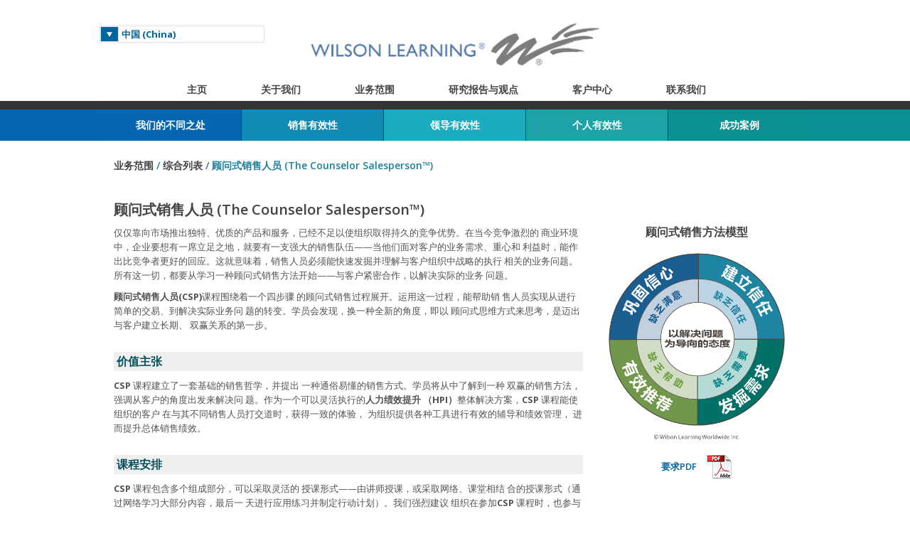

--- FILE ---
content_type: text/html; charset=UTF-8
request_url: https://www.wilsonlearning.com/wlw/products/csp/zh
body_size: 20300
content:

﻿<!doctype html>
<!--[if lt IE 9]><html class="ie ie9 lte9" lang="zh" xml:lang="zh" itemscope itemtype="https://schema.org/Article"><![endif]-->
<!--[if gte IE 9]><html lang="zh" xml:lang="zh" itemscope itemtype="https://schema.org/Article"><![endif]-->
<!--[if !IE]><!--> 
<html lang="zh" xml:lang="zh" itemscope itemtype="https://schema.org/Article" prefix="og: https://ogp.me/ns#"> 
<!--<![endif]-->
<head>
<meta charset="utf-8"/>
  
    
    
<title>顾问式销售人员 | Wilson Learning Worldwide</title>

<meta name="description" content="顾问式销售人员围绕着一个四步骤的顾问式销售过程展开。运用这一过程，能帮助销售人员从进行简单交易，转变为解决实际业务问题。学员会发现，换一种全新的角度，即以顾问式思维方式来思考，是迈出与客户建立长期、双赢关系的第一步。"/>
<meta name="keywords" content="组织，人员，顾问，CSP，Wilson Learning，学习，方法，竞争"/>
<meta name="copyright" content="Wilson Learning Worldwide Inc."/>

<!-- Open Graph data -->
<!-- Invalid syntax required by Facebook -->
<meta property=og:title content='顾问式销售人员 | Wilson Learning Worldwide'></meta>
<meta property=og:type content=website></meta>
<meta property=og:image content=https://www.wilsonlearning.com/images/CSP_Counselor Approach_zh.png></meta>
<meta property=og:url content=https://www.wilsonlearning.com/wlw/products/csp?site=China></meta>
<meta property=og:description content='顾问式销售人员围绕着一个四步骤的顾问式销售过程展开。运用这一过程，能帮助销售人员从进行简单交易，转变为解决实际业务问题。学员会发现，换一种全新的角度，即以顾问式思维方式来思考，是迈出与客户建立长期、双赢关系的第一步。'></meta>
<meta property=og:site_name content=Wilson Learning Worldwide Inc.></meta>

<!-- Twitter Card data -->
<!-- Invalid syntax required by Twitter -->
<meta name=twitter:card content=product></meta>
<meta name=twitter:url content=https://www.wilsonlearning.com/wlw/products/csp?site=China></meta>
<meta name=twitter:title content="顾问式销售人员 | Wilson Learning Worldwide"></meta>
<meta name=twitter:description content="顾问式销售人员围绕着一个四步骤的顾问式销售过程展开。运用这一过程，能帮助销售人员从进行简单..."></meta>
<meta name=twitter:image content=https://www.wilsonlearning.com/images/CSP_Counselor Approach_zh.png></meta>

<!-- Schema.org markup -->
<meta itemprop="name" content="顾问式销售人员 | Wilson Learning Worldwide">
<meta itemprop="description" content="顾问式销售人员围绕着一个四步骤的顾问式销售过程展开。运用这一过程，能帮助销售人员从进行简单交易，转变为解决实际业务问题。学员会发现，换一种全新的角度，即以顾问式思维方式来思考，是迈出与客户建立长期、双赢关系的第一步。">
<meta itemprop="image" content="https://www.wilsonlearning.com/images/CSP_Counselor Approach_zh.png"> 


<meta name="viewport" content="width=device-width, initial-scale=1, maximum-scale=1.0"/>
<meta name="format-detection" content="telephone=no"/> <!-- To prevent auto phone links on iOS Safari -->
<meta name="msapplication-config" content="none"/>
<meta http-equiv="Content-Language" content="zh"/>

 <meta name="msvalidate.01" content="5070B25BAFE0A742552756AE300FCD01" />

 <!-- page_key = wlw_products_csp_zh  -->
<!-- page_group = wlw_products_csp_% -->
<link rel="icon" type="image/png" href="https://www.wilsonlearning.com/images/favicon.png" />


<link href="https://global.wilsonlearning.com/products/csp" rel="canonical" hreflang="en"/>
<link href="https://global.wilsonlearning.com/products/csp" rel="alternate" hreflang="x-default"/>
<link href="https://global.wilsonlearning.com/products/csp" rel="canonical" hreflang="en"/>
<link href="https://global.wilsonlearning.com/products/csp" rel="alternate" hreflang="x-default"/>
<link href="https://global.wilsonlearning.com/products/csp" rel="canonical" hreflang="en"/>
<link href="https://global.wilsonlearning.com/products/csp" rel="alternate" hreflang="x-default"/>
<link href="https://global.wilsonlearning.com/products/csp" rel="canonical" hreflang="en"/>
<link href="https://global.wilsonlearning.com/products/csp" rel="alternate" hreflang="x-default"/>
<link href="https://global.wilsonlearning.com/products/csp" rel="canonical" hreflang="en"/>
<link href="https://global.wilsonlearning.com/products/csp" rel="alternate" hreflang="x-default"/>
<link href="https://global.wilsonlearning.com/products/csp" rel="canonical" hreflang="en"/>
<link href="https://global.wilsonlearning.com/products/csp" rel="alternate" hreflang="x-default"/>
<link href="https://global.wilsonlearning.com/products/csp" rel="canonical" hreflang="en"/>
<link href="https://global.wilsonlearning.com/products/csp" rel="alternate" hreflang="x-default"/>
<link href="https://global.wilsonlearning.com/products/csp" rel="canonical" hreflang="en"/>
<link href="https://global.wilsonlearning.com/products/csp" rel="alternate" hreflang="x-default"/>
<link href="https://www.wilsonlearning.com/wlw/products/csp/en" rel="canonical" hreflang="en"/>
<link href="https://www.wilsonlearning.com/wlw/products/csp/en" rel="alternate" hreflang="x-default"/>
<link href="https://global.wilsonlearning.com/products/csp" rel="canonical" hreflang="en"/>
<link href="https://global.wilsonlearning.com/products/csp" rel="alternate" hreflang="x-default"/>
<link href="https://global.wilsonlearning.com/products/csp" rel="alternate" hreflang="en-GB"/>
<link href="https://global.wilsonlearning.com/products/csp" rel="alternate" hreflang="en-GB"/>
<link href="https://global.wilsonlearning.com/products/csp" rel="alternate" hreflang="en-GB"/>
<link href="https://global.wilsonlearning.com/products/csp" rel="alternate" hreflang="en-GB"/>
<link href="https://global.wilsonlearning.com/products/csp" rel="alternate" hreflang="en-GB"/>
<link href="https://global.wilsonlearning.com/products/csp" rel="alternate" hreflang="en-GB"/>
<link href="https://global.wilsonlearning.com/products/csp" rel="alternate" hreflang="en-GB"/>
<link href="https://global.wilsonlearning.com/products/csp" rel="alternate" hreflang="en-GB"/>
<link href="https://www.wilsonlearning.com/wlw/products/csp/fr" rel="alternate" hreflang="fr"/>
<link href="https://www.wilsonlearning.com/wlw/products/csp/ja" rel="alternate" hreflang="ja"/>
<link href="https://www.wilsonlearning.com/wlw/products/csp/pt" rel="alternate" hreflang="pt"/>
<link href="https://www.wilsonlearning.com/wlw/products/csp/zh" rel="alternate" hreflang="zh"/>


<!-- sitename="China" -->
<!-- region="APAC" -->
<!-- language="zh" -->
<!-- countrycode="US" -->
<!-- template_group="wlw" -->
<!-- default_group="wlw" -->
<!-- page_key="wlw_products_csp_zh" -->
<!-- page_segment="csp" -->
<!-- page_language="zh" -->
<!-- fontfamily="zh-HANS" -->
<!-- Style Sheets -->


<style type='text/css' media='all'>
   @import "/index.php/wlw/reset.css";
</style>

<style type="text/css">

      /* Simplified Chinese fonts ===================================================================================================================== */
    body { font-family: "Open Sans", "微软雅黑", "Microsoft Yahei", "MS YaHei UI", "宋体", SimSun, Arial, Helvetica, sans-serif; }
    p, input {
      font-weight:400;
      color: #535353;
      font-family: "Open Sans", "微软雅黑", "Microsoft Yahei", "MS YaHei UI", "宋体", SimSun, Arial, Helvetica, sans-serif;
      line-height: 20px; }
  
      /* Non-Latin, non-Cyrillic, non-Greek, non-Thai font supplement =========================================================================================== */
    /* Remove boldface and italics */

    
    .italic, em, i {font-style:normal!important;}

    .article-link .learn-more, .author-item .learn-more, .client-result-item .learn-more, .page-list .learn-more {font-style:normal!important;}

    .left-column .quote p {font-style:normal!important;}

    .tall-banner li, .tall-banner p, .tom-banner li {font-style:normal!important;}
    .data-table-blue .label {font-style:normal!important;}

    .newsletter-signup .newsletter-title {font-style:normal!important;}
    .box-form-white p {font-style:normal!important;}

    .header-btm-nav-msie ul li {width:150px;}

  
    /* Chinese ======================================================================================================================================== */
    .header-top-nav ul {margin-left:85px;}
    .header-top-nav ul li a {
      font-size:14px!important;
      padding:0px 38px;
    } 
    .header-btm-nav ul li {
      width:199px;
      text-align:center;
      height:inherit;
      border-right:1px solid #333;
    } 
    .header-btm-nav ul li a {font-size:14px!important;} 
    .header-btm-nav ul li ul li a {font-size:13px!important;} 
    .header-btm-nav-msie ul li {width:175px;}
    .footer-nav ul li {margin:0px 42px;} 

  @media only screen and (max-width:1221px) { 
    .header-top-nav ul {margin-left:35px;}
    .header-top-nav ul li a {
      font-size:14px!important;
      padding:0px 36px;
    } 
    .header-btm-nav ul li ul li a {font-size:13px!important;} 
    .footer-nav ul li {margin:0px 38px;} 
  }
  @media only screen and (max-width:1000px) { 
    .header-top-nav ul {margin-left:0px;}
    .header-top-nav ul li a {
      font-size:14px!important;
      padding:0px 22px;
    } 
    .header-btm-nav ul li {
      width:145px;
      height:46px;
    }
    .header-btm-nav ul li a {font-size:14px!important;}
    .header-btm-nav ul li ul li a {font-size:13px!important;} 
    .footer-nav ul li {margin:0px 26px;} 
  }
  @media only screen and (max-width:800px) { 
    .header-top-nav ul {margin-left:12px;}
    .header-top-nav ul li a {
      font-size:14px!important;
      padding:0px 18px;
    } 
    .header-btm-nav ul li {width:145px;}
    .header-btm-nav ul li a {font-size:14px!important;} 
    .header-btm-nav ul li ul li a {font-size:13px!important;} 
    .footer-nav ul li {margin:0px 24px;} 
  }
  @media only screen and (max-width:750px) {	
    .header-top-nav ul {margin-left:12px;}
    .header-top-nav ul li a {
      font-size:14px!important;
      padding:0px 17px;
    } 
    .header-btm-nav ul li {
      font-size:14px!important;
      width:135px;
    }
    .header-btm-nav ul li ul li a {font-size:13px!important;} 
    .footer-nav ul li {margin:0px 20px;} 
  }

    /* ================================================================================================================================================ */

</style>

<style type='text/css' media='all'>
   @import "/index.php/wlw/style.css";
   @import "/index.php/wlw/pages.css";
   @import "/index.php/wlw/responsive.css";
</style>

<style type="text/css" media="all">
   @import "/index.php/wlw/slick.css";
   @import "/index.php/wlw/font-awesome.css";
</style>		

<style type="text/css">
  /* 
page_segment: csp
segment_2: products
segment_3: csp
segment_4: zh
*/
          .csp { } 
      .csp-nav ul li ul {display:none;} 
      .csp-nav ul li ul.csp {display:block;} 
      .csp .left-column ul li a[href="wlw/products/csp/zh"] {
        background-color:#09629c;
        width:230px;
        border-bottom:0px solid #fff;
        margin-bottom:-10px;
      }  
      .csp-nav ul li ul li a:before {
        content:">>";
        display:inline-block;
        color:#09629c;
        text-indent:-6px;
        padding:0 5px 0 0;
        margin:0 0 0 -15px;
      }
      .csp-nav ul li ul li a:hover:before {
        content:">>";
        display:inline-block;
        color:#cccccc;
        padding:0 5px 0 0;
        margin:0 0 0 -15px;
      }
      </style>

  <link href='https://fonts.googleapis.com/css?family=Open+Sans:300italic,400italic,600italic,300,400,600,700' rel='stylesheet' type='text/css'/>

 <!-- Scripts -->

<script type="text/javascript" src="https://ajax.googleapis.com/ajax/libs/jquery/1/jquery.js"></script>

<script type="text/javascript">
   jQuery(function(){
	
	jQuery('.btm-expand-btn').click(function(){ 
		
		jQuery(this).toggleClass('expanded');
		
		// If we're already expanded, collapse any children that may also be expanded, when we close.
		if (jQuery(this).parent().hasClass('expanded')) {
			jQuery(this).parent().find('.expanded').each(function(){jQuery(this).removeClass('expanded');});
		}
		
		jQuery(this).parent().toggleClass('expanded');

	
		calcheader();

	});
	
	jQuery('.btm-expand-third-btn').click(function(){
		jQuery(this).parent().toggleClass('expanded');
		jQuery(this).toggleClass('expanded');

	
		calcheader();

	});
		
	//Global Drop Down Menu
	$('.global-menu').css({cursor: "pointer"}).on('click', function(){
		$('.global-menu ul').toggle();
	});
	
	//I am looking for... Menu
	$('.looking-menu').css({cursor: "pointer"}).on('click',function(){
		$('.looking-menu ul').toggle();
	});

	//News Nav Left
	$('.news-nav-left').css({cursor: "pointer"}).on('click', function() {
		if ($(".news-container li.active").prev().is('li')){		
			$('.news-container li.active').removeClass('active').prev().addClass('active');
		}
	});

	// News Nav Right
	$('.news-nav-right').css({cursor: "pointer"}).on('click', function() {
		if ($(".news-container li.active").next().is('li')){
			$('.news-container li.active').removeClass('active').next().addClass('active');
		}
	});
	
	// Mobile Nav Menu 
	$('.mobile-menu').css({cursor: "pointer"}).on('click', function() {$('.mobile-menu-container').toggle();});
	
	// Prevents clicking in menu container from toggle 
	$(".mobile-menu-container").click(function(e) {e.stopPropagation();});
	
	$('span.expand-btn').click(function(e){
		if (e.target == this)
		
		// Count the number of list items in the 'next' unordered list
		var count = $(this).next().children().length;
		
		// Calculate new height of parent list item
		var newHeight = count * 29 + 29;

		// Check height of parent LI, if at normal height, increase with new calculated height
		if ($(this).parent().height() <= 28) {
			$(this).parent().css("height",newHeight);
			$(this).parent().css("background-color","#000");
			$(this).toggleClass("expanded");
			$(this).next().css("display","block");
			
		} else { // Check height of parent LI, if above normal height, reduce to normal height
			
			$(this).parent().css("height",28);
			$(this).parent().css("background-color","#252525");
			$(this).removeClass("expanded");
			$(this).next().css("display","none");	
		}
	});
		
	// Slider Arrow Down
	$('.slider-overlay-arrow').css({cursor: "pointer"}).on('click', function() {
		$("html, body").animate({ scrollTop: "600px" });
	})
	
	// Footer Country Expand
	$('.footer-country h3').click(function(e) {
		if (e.target == this && ($(window).width() < 700) ) {
			$(this).parent().toggleClass("tall");
			$(this).next().toggle();
			$(this).next().next().toggle();
		}
	});
});
	

// On resize events
var insidewidth = $(window).innerWidth(); 
$( window ).on('resize', function() {  
	
	if ($(window).innerWidth()==insidewidth) return;
	insidewidth = $(window).innerWidth();	
	 
	if (insidewidth < 685) /* 685 */ {

		calcheader();
		
		//$('.header-btm-nav ul.sub-nav').removeClass("zindex");
	} else {
		 if (jQuery('body').hasClass('no-mobile-btmnav') == false) {
			 $('#header').css( "height", 182 );
		 }
		//$('.header-btm-nav ul.sub-nav').addClass("zindex");
	}
	 
        //Secondary Pages
        if ((insidewidth > 1000  )) {
                if(document.getElementById("right-column-two")){
                        $(".right-column-two").css({'height':( Math.max( resetHeight("left-column"), getHeight("right-column-one"), resetHeight("right-column-two") )+'px')});
                        $(".left-column").css({'height':( Math.max( resetHeight("left-column"), getHeight("right-column-one"), resetHeight("right-column-two") )+'px')});
                } else {
                        $(".left-column").removeAttr("style")
                        $(".right-column").removeAttr("style")
//alert(resetHeight("left-column") + ', ' + getHeight("right-column"));
                        //$(".left-column").css({'height':( Math.max( resetHeight("left-column"), getHeight("right-column") )+'px')});
                }
        } else {
                if(document.getElementById("right-column-two")){
                        $(".right-column-two").removeAttr("style")
                        $(".left-column").css({'height':( Math.max( resetHeight("left-column"), getHeight("right-column-one")+getHeight("right-column-two")+70 )+'px')});
                } else {
                        $(".left-column").removeAttr("style")
                        $(".right-column").removeAttr("style")
                        //$(".left-column").css({'height':( Math.max( resetHeight("left-column"), getHeight("right-column") )+'px')});
                }
        }
});
	 
if (insidewidth > 1000) {
        $(window).load(function() {
		
                // Secondary Pages
                if(document.getElementById("right-column-two")){
                        $(".right-column-two").css({'height':( Math.max( resetHeight("left-column"), getHeight("right-column-one"), resetHeight("right-column-two") )+'px')});
                        $(".left-column").css({'height':( Math.max( resetHeight("left-column"), getHeight("right-column-one"), resetHeight("right-column-two") )+'px')});
                } else {
                        $(".left-column").css({'height':( Math.max( resetHeight("left-column"), resetHeight("right-column") )+'px')});
                }
        });
} else {
        $(window).load(function() {
	        if (insidewidth < 685) {calcheader();}
		
                // Secondary Pages
                if(document.getElementById("right-column-two")){
                        $(".right-column-two").css({'height':( resetHeight("right-column-two")+'px')});
                        $(".left-column").css({'height':( Math.max( resetHeight("left-column"), getHeight("right-column-one")+resetHeight("right-column-two")+70 )+'px')});
                } else {
                        //$(".right-column").css({'height':( resetHeight("right-column")+'px')});
                        $(".left-column").css({'height':( Math.max( resetHeight("left-column"), resetHeight("right-column") )+'px')});
                }
        });
}

var width = $(window).innerWidth(); 
$( window ).on('resize', function() {  
	 
	if ($(window).innerWidth()==width) return; 

	width = $(window).innerWidth();
	 
	if (width <= 683) {
		
		$('.address').css("display","none");
		$('.contact-methods').css("display","none");
		if ($('.footer-country').hasClass('tall')) {$('.footer-country').removeClass("tall");}
	
		if (width >= 700) {	
			$('.footer-country h3').click(function(e){});}
	} else {
		$('.address').css("display","block");
		$('.contact-methods').css("display","block");
	}
	
	if ((width <= 700 )) {
		$('.address').css("display","none");
		$('.contact-methods').css("display","none");
	}
	
});


function ExpandCollapse(theId)
{
  el = document.getElementById(theId);
  if(el.style.display=='none')
  {el.style.display='';}
  else
  {el.style.display='none';}
  return false;
}


function calcheader() {
	 if (jQuery('body').hasClass('no-mobile-btmnav') == false) {
		var temptop = $('#topnav').height() + 11;
		var list = document.getElementById("topnav2b").childNodes;
		var i = 0;
		while(i<list.length) {
			if (list[i].nodeType == 1) {
				temptop = temptop + list[i].offsetHeight;
			}
			i++;
		}
		$('#header').css( "height", temptop );
	}
}

/**
 * Controls for the Atricle Slider
 * 
 * @author 	Darren Felton <dfelton@firstscribe.com>
 * @version 2014.04.18
 */
var articleSlider = new function() {
	
	this.animationSeconds = 0.5;
	this.slideWidth       = 165;
	this.slideCount       = 0;
	this.position         = 0;
	
	// Initializes the slider, setting necessary width of the slides container
	this.init = function() {
		jQuery('#article-slider>.slide').css('width',this.slideWidth+'px');
		this.slideCount = jQuery('.article-slides>.slide').length;
		jQuery('#article-slider').css('width',(this.slideCount*this.slideWidth+18)+'px');
		jQuery('#article-slider>.slide:last').css('border-right','none');
		
		// convert animationSeconds to milliseconds so we don't re-calculate it each time
		this.animationSeconds = this.animationSeconds*1000;
	};
	
	
	// Slides the items to the left one slide
	this.left = function() {
		if (this.position != 0) {
			this.position--;
			margin = this.position*this.slideWidth;
			jQuery('#article-slider').animate({marginLeft : '-'+margin+'px'},this.animationSeconds);
		}
	};
	
	
	// Slides the items to the right one slide
	this.right = function() {
		if (this.position != this.slideCount-1) {
			this.position++;
			margin = this.position*this.slideWidth;
			jQuery('#article-slider').animate({marginLeft : '-'+margin+'px'},this.animationSeconds);
			
		}
	};
};

jQuery(function(){articleSlider.init()})

function resetHeight(objectid)
{
  element = document.getElementById(objectid); 
  if (!element.hasAttribute("originalHeight"))
  {element.setAttribute("originalHeight",getHeight(objectid));}
  return parseInt(element.getAttribute("originalHeight"),10);
}

function getHeight(objectid)
{
  element = document.getElementById(objectid); 
  rect = element.getBoundingClientRect();
  return Math.ceil( rect.bottom - rect.top );
}
function getHeight2(objectid,objectid2)
{
  element = document.getElementById(objectid); 
alert(element);
alert(element.contentDocument);
alert(element.contentDocument.document);
  element2 = element.contentDocument.body.getElementById(objectid2);
alert(element2);
//  rect = element2.getBoundingClientRect();
//  return Math.ceil( rect.bottom - rect.top );
}

function go(objectid) {
  element = document.getElementById(objectid); 
alert(element);
        var children = element.children;
alert(children.children);
alert(children[0]);

        for(var i=0; i<children.length; i++) {alert(children[i])}
      }

</script>
<script src="/js/jquery.cycle2.min.js"></script>
<script src="/js/slick.min.js"></script>

<script type="text/javascript" src="https://www.google-analytics.com/urchin.js"></script>
<!-- Global site tag (gtag.js) - Google Analytics -->
<script async src="https://www.googletagmanager.com/gtag/js?id=UA-59871416-5"></script>
<script>
  window.dataLayer = window.dataLayer || [];
  function gtag(){dataLayer.push(arguments);}
  gtag('js', new Date());
  gtag('config', 'UA-59871416-5');
</script>


  














</head>

<body class="dark-grey white-bkg full-width">

  

  <!-- Start Site Wrap --> 
  <div id="sitewrap" class="centerdiv">
    
    <!-- Start Header -->    
    <div id="header" class="wrap-width centerdiv">
      <div id="topnav" class="header-top full-width">
  <div class="globalsites globalsitestop width25p floatleft inheritheight">
    <div id="site-dropdown" class="global-menu">
      <p class="pad-top-sml bold">
                 中国 (China)
              </p>

      <ul class="font13 white-bkg bold">
      

<!-- Global Pages -->
                 <li><a href="/index.php/wlw/products/csp/en?site=Global">全球网站 (Global)</a></li>
        
<!-- Japan Pages -->
        <li><a href="/index.php/wlw/products/csp/ja?site=Japan">日本 (Japan)
                </a></li>

<!-- Americas Pages -->
        <li><a href="/index.php/wlw/products/csp/en?site=Americas">美洲 (Americas)</a></li>
          <li>
            <a href="/index.php/wlw/products/csp/en?site=Americas">&nbsp;&nbsp;&nbsp;&nbsp;(English)</a>
<!--
            <a href="/index.php/?site=Americas-French">&nbsp;&nbsp;&nbsp;&nbsp;(França)</a>
-->
          </li>
<li><a href="/index.php/wlw/products/csp/es?site=LATAM">&nbsp;&nbsp;&nbsp;&nbsp;拉美 (Español)</a></li>

<!-- APAC Pages -->
        <li><a href="/index.php/wlw/products/csp/en?site=APAC">亚太地区 (APAC)</a></li>
          <li>
            <a href="/index.php/wlw/products/csp/en?site=APAC">&nbsp;&nbsp;&nbsp;&nbsp;(English)</a>
          </li>
</a></li>
<li><a href="/index.php/wlw/products/csp/zh?site=China">&nbsp;&nbsp;&nbsp;&nbsp;中国 (China)</a></li>

<!-- EMEA Pages -->
        <li><a href="/index.php/wlw/products/csp/en-gb?site=EMEA">欧洲，中东，非洲 (EMEA)</a></li>
          <li>
            <a href="/index.php/wlw/products/csp/en-gb?site=EMEA">&nbsp;&nbsp;&nbsp;&nbsp;(English)</a>
<!--
            <a href="/index.php/?site=EMEA-Spanish">&nbsp;&nbsp;&nbsp;&nbsp;(Español)</a>
-->
          </li>
<li><a href="/index.php/wlw/products/csp/fr?site=France">&nbsp;&nbsp;&nbsp;&nbsp;法国 (França)</a></li>
<li><a href="/index.php/wlw/products/csp/en-gb?site=MEAA">&nbsp;&nbsp;&nbsp;&nbsp;select_MEAA (English)</a></li>
<li><a href="/index.php/wlw/products/csp/en-gb?site=Russia">&nbsp;&nbsp;&nbsp;&nbsp;俄国 (Русский)</a></li>

            </ul>
    </div>

<noscript>
  <style type="text/css">
    #site-dropdown {display:none;}
  </style>
  <div  class="global-menu font13 bold" style="line-height:20px;"><a href="/index.php/wlw/offices/global">全球网站 (Global)</a></div>
</noscript>

  </div>

  <div class="logo centertext half-width floatleft inheritheight logosection">
    <a href="/" title="Wilson Learning Worldwide - China"><img src="/images/Wilson-Learning-logo.png" alt="Wilson Learning Worldwide - China"/></a>
  </div>
</div>
<div class="header-top-nav full-width floatleft semibold">
  <ul>

  <li class="first more">
    <a href="/">
      主页
    </a>
  </li>

  <li class="more">
    <a href="/wlw/about/zh">
      关于我们

    </a>
    <span class="expand-btn"></span>
    <ul class="sub-nav">

      <li class="first">
        <a href="/wlw/about/team/zh">
          全球领导团队
        </a>
      </li>
      <!-- 
      <li class="last">
        <a href="/wlw/about/local-team/en">
          区域团队
        </a>
      </li>
       -->


      <li>
        <a href="/wlw/about/presence/zh">
          服务全球
        </a>
      </li>
      <li>
        <a href="/wlw/about/partners/en-cn">
          战略合作伙伴
        </a>
      </li>
      <li class="last">
        <a href="/wlw/about/awards/zh">
          所获奖项
        </a>
      </li>
    </ul>
  </li>

  <li class="more">
    <a href="/wlw/capabilities/zh">
      业务范围
    </a>
    <span class="expand-btn"></span>
    <ul class="sub-nav">
      <li class="first">
        <a href="/wlw/sales/zh">
          销售有效性
        </a>
      </li>
      <li>
        <a href="/wlw/leadership/zh">
          领导有效性
        </a>
      </li>
      <li>
        <a href="/wlw/workforce/zh">
          个人有效性
        </a>
      </li>
     <li>
       <a href="/wlw/our-difference/learning-services/zh?menu=learning-services">
         学习服务
       </a>
     </li>
      <li class="last">
        <a href="/wlw/capabilities/programs/list/zh">
          综合解决方案列表
        </a>
      </li>
    </ul>
  </li>

  <li class="more">
    <a href="/wlw/insights/zh">
      研究报告与观点
    </a>
    <span class="expand-btn"></span>
    <ul class="sub-nav">

      <li class="first">
        <a href="/wlw/insights/articles/zh">
          文章和白皮书
        </a>
      </li>
      <li style="display:none;">
        <a href="/wlw/insights/research/zh">
          研究报告
        </a>
      </li>
      <li>
        <a href="/wlw/insights/press/zh">
          新闻与媒体
        </a>
      </li>
      <li>
        <a href="/wlw/insights/publications/en">
          Published Articles
        </a>
      </li>
      <li class="last">
        <a href="/wlw/insights/books/zh">
          书籍
        </a>
      </li>
    </ul>
  </li>


  <li class="more">
    <a href="https://asp.wilsonlearning.com/RC/" target="_blank" rel="nofollow">
      客户中心
    </a>
  </li>


  <li class="last more">
    <a href="/wlw/contact/zh">
      联系我们
    </a>
    <span class="expand-btn"></span>
    <ul class="sub-nav-last">
              <li class="first">
          <a href="/wlw/offices/zh">
            中国办事处
          </a>
        </li>
        <li>
          <a href="/wlw/offices/global/zh">
            全球办事处
          </a>
        </li>
            <li>
        <a href="/wlw/contact/press/zh">
          媒体联系人
        </a>
      </li>
      <li>
        <a href="/wlw/contact/social-media/zh">
          社交媒体
        </a>
      </li>
      <li class="last">
        <a href="/wlw/contact/careers/zh">
          人才招聘
        </a>
      </li>
    </ul>	
  </li>
</ul>    
    

</div>
  <div id="topnav2a" class="header-btm-nav full-width floatleft semibold font14">
   <ul id="topnav2b" class="inheritheight">

  <li class="first dark-blue-bkg">
    <span class="btm-expand-btn"></span>
    <a href="/wlw/our-difference/zh">
      <div class="menu-outer"><div class="menu-inner">
        我们的不同之处
      </div></div>
    </a>
    <ul class="sub-nav mid-blue-bkg">
  <li class="first">
    <span class="btm-expand-third-btn"></span>
    <a href="https://www.ir.wlw.co.jp/about/mission/" target="_blank">
      <div class=""><div class="">
        経営理念
      </div></div>
    </a>
  </li>
  <li>
    <a href="/wlw/our-difference/learning-services/ja">
      <div class=""><div class="">
        サービスの特色
      </div></div>
    </a>
  </li>
  <li style="display:none;">
    <a href="/wlw/client-results/ja">
      <div class=""><div class="">
        お客さま事例紹介
      </div></div>
    </a>
  </li>
  <li>
    <span class="btm-expand-third-btn"></span>
    <a href="/wlw/our-difference/globalreach/ja">
      <div class=""><div class="">
        グローバルな体制
      </div></div>
    </a>
  </li>
  <li style="display:none;">
    <span class="btm-expand-third-btn"></span>
    <a href="/wlw/about/local-team/ja">
      <div class=""><div class="">
        企業情報
      </div></div>
    </a>
  </li>
  <li class="last">
    <span class="btm-expand-third-btn"></span>
    <a href="/wlw/about/awards/en-jp">
      <div class=""><div class="">
        Awards
      </div></div>
    </a>
  </li>
  <li>
    <span class="btm-expand-third-btn"></span>
    <a href="https://www.ir.wlw.co.jp/about/profile/" target="_blank">
      <div class=""><div class="">
        企業情報
      </div></div>
    </a>
  </li>
  <li>
    <span class="btm-expand-third-btn"></span>
    <a href="/wlw/about/team/ja">
      <div class=""><div class="">
        グローバル リーダー
      </div></div>
    </a>
  </li>
</ul>


<ul class="sub-nav ddd dark-blue-bkg" style="display:none;">
  <li class="first">
    <a href="/wlw/our-difference/working-relationship/zh">
      <div class="menu-outer"><div class="menu-inner">
        我们的合作方式
      </div></div>
    </a>
  </li>
  <li>
    <span class="btm-expand-third-btn"></span>
    <a href="/wlw/our-difference/learning-services/zh">
      <div class="menu-outer"><div class="menu-inner">
        学习服务
      </div></div>
    </a>
    <ul class="sub-sub-nav learning-services">
      <li class="first">
        <a href="/wlw/our-difference/learning-services/consulting/zh">
          绩效咨询
        </a>
      </li>
      <li class="middle">
        <a href="/wlw/our-difference/learning-services/design/zh">
          学习设计原理
        </a>
      </li>
      <li class="middle">
        <a href="/wlw/our-difference/learning-services/customization/zh">
          客户化定制
        </a>
      </li>
      <li class="middle">
        <a href="/wlw/our-difference/learning-services/facilitation/zh">
          顾问与教练
        </a>
      </li>
      <li class="middle">
        <a href="/wlw/our-difference/learning-services/impact-evaluation/zh">
          衡量与评估
        </a>
      </li>
      <li class="last">
        <a href="/wlw/our-difference/learning-services/learning-transfer/zh">
          学习迁移
        </a>
      </li>
    </ul>
  </li>

  <!-- 
  <li>
    <a href="https://www.ir.wlw.co.jp/about/history/" target="_blank">
      <div class="menu-outer"><div class="menu-inner">
        History
      </div></div>
    </a>
  </li>
   -->

  <li>
    <a href="/wlw/our-difference/globalreach/zh">
      <div class="menu-outer"><div class="menu-inner">
        服务全球
      </div></div>
    </a>
    <ul class="sub-sub-nav globalreach">
      <li class="first">
        <a href="/wlw/our-difference/globalreach/americas/en">
          美洲
        </a>
      </li>
      <li class="middle">
        <a href="/wlw/our-difference/globalreach/japan/en">
          日本
        </a>
      </li>
      <li class="middle">
        <a href="/wlw/our-difference/globalreach/apac/en">
          亚太地区
        </a>
      </li>
      <li class="last">
        <a href="/wlw/our-difference/globalreach/emea/en">
          欧洲，中东，非洲
        </a>
      </li>
    </ul>
  </li>

  <li class="last">
    <a href="/wlw/our-difference/driving-results/zh">
      <div class="menu-outer"><div class="menu-inner">
        成功案例
      </div></div>
    </a>
  </li>
</ul>	
 
  </li>


  <li class="mid-blue-bkg">
    <span class="btm-expand-btn"></span>
    <a href="/wlw/sales/zh">
      <div class="menu-outer"><div class="menu-inner">
        销售有效性
      </div></div>
    </a>
    <ul class="sub-nav mid-blue-bkg">

  <!-- approach -->
  <li class="first">
    <span class="btm-expand-third-btn"></span>
    <a href="/wlw/sales/s-approach/zh">
      <div class="menu-outer"><div class="menu-inner">
        我们对销售的观点
      </div></div>
    </a>
    <ul class="sub-sub-nav s-approach">
      <li class="first">
        <a href="/wlw/sales/s-approach/process/zh">
          将销售流程与客户的购买流程协调一致
        </a>
      </li>
      <li class="middle">
        <a href="/wlw/sales/s-approach/roles/zh">
          平衡顾问与策略者的角色
        </a>
      </li>
      <li class="last">
        <a href="/wlw/sales/s-approach/drive/zh">
          确保销售经理驱动销售业绩
        </a>
      </li>
    </ul>
  </li>

  <!-- challenges -->
  <li>
    <span class="btm-expand-third-btn"></span>
    <a href="/wlw/sales/s-challenges/zh">
      <div class="menu-outer"><div class="menu-inner">
        销售的挑战
      </div></div>
    </a>
    <ul class="sub-sub-nav s-challenges">
      <li class="first">
        <a href="/wlw/sales/s-challenges/prospecting-territory/zh">
          开拓客户与区域管理
        </a>
      </li>
      <li class="middle">
        <a href="/wlw/sales/s-challenges/consultative-selling/zh">
          顾问式销售
        </a>
      </li>
      <li class="middle">
        <a href="/wlw/sales/s-challenges/strategic-calling/zh">
          拜访高层
        </a>
      </li>
      <li class="middle">
        <a href="/wlw/sales/s-challenges/effective-communication/zh">
          有效的销售沟通
        </a>
      </li>
      <li class="middle">
        <a href="/wlw/sales/s-challenges/consulting/zh">
          业务咨询
        </a>
      </li>
      <li class="middle">
        <a href="/wlw/sales/s-challenges/opportunity-mgmt/zh">
          客户与商机管理
        </a>
      </li>
      <li class="middle">
        <a href="/wlw/sales/s-challenges/competitor-mgmt/zh">
          竞争策略
        </a>
      </li>
      <li class="middle">
        <a href="/wlw/sales/s-challenges/negotiation/zh">
          有效的谈判
        </a>
      </li>
      <li class="middle">
        <a href="/wlw/sales/s-challenges/support/zh">
          销售支持的顾问技巧
        </a>
      </li>
      <li class="last">
        <a href="/wlw/sales/s-challenges/performance-mgmt/zh">
          销售绩效管理
        </a>
      </li>
    </ul>
  </li>

  <!-- programs -->
  <li>
    <span class="btm-expand-third-btn"></span>
    <a href="/wlw/sales/programs/zh">
      <div class="menu-outer"><div class="menu-inner">
        解决方案
      </div></div>
    </a>
    <ul class="sub-sub-nav programs">
      <li class="first">
        <a href="/wlw/sales/programs/list/zh">
          综合列表
        </a>
      </li>
      <li class="middle">
        <a href="/wlw/sales/programs/foundational/zh">
          核心销售技巧
        </a>
      </li>
      <li class="middle">
        <a href="/wlw/sales/programs/consulting/zh">
          业务咨询
        </a>
      </li>
      <li class="middle">
        <a href="/wlw/sales/programs/strategic/zh">
          策略性销售
        </a>
      </li>
      <li class="middle">
        <a href="/wlw/sales/programs/management/zh">
          销售管理
        </a>
      </li>
      <li class="last">
        <a href="/wlw/sales/programs/support/zh">
          销售支持和服务
        </a>
      </li>
    </ul>
  </li>

  <!-- services -->
  <li>
    <span class="btm-expand-third-btn"></span>
    <a href="/wlw/sales/services/zh">
      <div class="menu-outer"><div class="menu-inner">
        学习服务
      </div></div>
    </a>
    <ul class="sub-sub-nav services">
      <li class="first">
        <a href="/wlw/sales/services/assessment/zh">
          测评
        </a>
      </li>
      <li class="middle">
        <a href="/wlw/sales/services/customization/zh">
          客户化定制
        </a>
      </li>
      <li class="middle">
        <a href="/wlw/sales/services/learning-transfer/zh">
          学习迁移
        </a>
      </li>
      <li class="middle">
        <a href="/wlw/sales/services/facilitation/zh">
          顾问与教练
        </a>
      </li>
      <li class="middle">
        <a href="/wlw/sales/services/implementation/zh">
          服务全球
        </a>
      </li>
      <li class="last">
        <a href="/wlw/sales/services/impact-evaluation/zh">
          影响力测评
        </a>
      </li>
    </ul>
  </li>

  <li class="ar" style="display:none;">
    <a href="/wlw/insights/articles/s-insights/zh?menu=sales">
      <div class="menu-outer"><div class="menu-inner">
        文章和白皮书
      </div></div>
    </a>
  </li>
  <li class="re" style="display:none;">
    <a href="/wlw/insights/research/s-insights/zh?menu=sales">
      <div class="menu-outer"><div class="menu-inner">
        研究报告
      </div></div>
    </a>
  </li>
  <li class="last">
    <a href="/wlw/client-results/zh?menu=sales">
      <div class="menu-outer"><div class="menu-inner">
        成功案例
      </div></div>
    </a>
  </li>

</ul>
 
  </li>

  <li class="light-blue-bkg">
    <span class="btm-expand-btn"></span>
    <a href="/wlw/leadership/zh">
      <div class="menu-outer"><div class="menu-inner">
        领导有效性
      </div></div>
    </a>
    <ul class="sub-nav light-blue-bkg">

  <!-- approach -->
  <li class="first">
    <span class="btm-expand-third-btn"></span>
    <a href="/wlw/leadership/l-approach/zh">
      <div class="menu-outer"><div class="menu-inner">
        我们对领导力的观点
      </div></div>
    </a>
    <ul class="sub-sub-nav l-approach">
      <li class="first">
        <a href="/wlw/leadership/l-approach/character/zh">
          领导力的内在本质
        </a>
      </li>
      <li class="last">
        <a href="/wlw/leadership/l-approach/form/zh">
          领导力的外在表现
        </a>
      </li>
    </ul>
  </li>

  <!-- challenges -->
  <li>
    <span class="btm-expand-third-btn"></span>
    <a href="/wlw/leadership/l-challenges/zh">
      <div class="menu-outer"><div class="menu-inner">
        领导力的挑战
      </div></div>
    </a>
    <ul class="sub-sub-nav l-challenges">
      <li class="first">
        <a href="/wlw/leadership/l-challenges/creating/zh">
          建立愿景、目标和领导力特质
        </a>
      </li>
      <li class="middle">
        <a href="/wlw/leadership/l-challenges/preparing/zh">
          发展新的领导者和高潜人才
        </a>
      </li>
      <li class="middle">
        <a href="/wlw/leadership/l-challenges/balancing/zh">
          平衡领导与管理
        </a>
      </li>
      <li class="middle">
        <a href="/wlw/leadership/l-challenges/developing/zh">
          沟通、灵活应变与冲突管理
        </a>
      </li>
      <li class="middle">
        <a href="/wlw/leadership/l-challenges/ensuring/zh">
          员工敬业度
        </a>
      </li>
      <li class="middle">
        <a href="/wlw/leadership/l-challenges/l-c-coaching/zh">
          辅导与激励员工
        </a>
      </li>
      <li class="middle">
        <a href="/wlw/leadership/l-challenges/leading/zh">
          领导变革
        </a>
      </li>
      <li class="middle">
        <a href="/wlw/leadership/l-challenges/delegating/zh">
          授权、设定团队及个人目标
        </a>
      </li>
      <li class="middle">
        <a href="/wlw/leadership/l-challenges/influencing/zh">
          协商谈判与影响力
        </a>
      </li>
      <li class="middle">
        <a href="/wlw/leadership/l-challenges/building/zh">
          建立合作
        </a>
      </li>
      <li class="middle">
        <a href="/wlw/leadership/l-challenges/fostering/zh">
          促进创新和创造力
        </a>
      </li>
      <li class="middle">
        <a href="/wlw/leadership/l-challenges/facilitating/zh">
          促进跨文化沟通
        </a>
      </li>
      <li class="last">
        <a href="/wlw/leadership/l-challenges/driving/zh">
          推动绩效管理
        </a>
      </li>
    </ul>
  </li>

  <!-- programs -->
  <li>
    <span class="btm-expand-third-btn"></span>
    <a href="/wlw/leadership/programs/zh">
      <div class="menu-outer"><div class="menu-inner">
        解决方案
      </div></div>
    </a>
    <ul class="sub-sub-nav programs">
      <li class="first">
        <a href="/wlw/leadership/programs/list/zh">
          综合列表
        </a>
      </li>
      <li class="middle">
        <a href="/wlw/leadership/programs/supervisory-level/zh">
          基层管理
        </a>
      </li>
      <li class="middle">
        <a href="/wlw/leadership/programs/mid-level/zh">
          中层管理
        </a>
      </li>
      <li class="last">
        <a href="/wlw/leadership/programs/executive-level/zh">
          高层管理
        </a>
      </li>
    </ul>
  </li>

  <!-- services -->
  <li>
    <span class="btm-expand-third-btn"></span>
    <a href="/wlw/leadership/services/zh">
      <div class="menu-outer"><div class="menu-inner">
        学习服务
      </div></div>
    </a>
    <ul class="sub-sub-nav services">
      <li class="first">
        <a href="/wlw/leadership/services/assessments/zh">
          测评
        </a>
      </li>
      <li class="middle">
        <a href="/wlw/leadership/services/customization/zh">
          客户化定制
        </a>
      </li>
      <li class="middle">
        <a href="/wlw/leadership/services/learning-transfer/zh">
          学习迁移
        </a>
      </li>
      <li class="middle">
        <a href="/wlw/leadership/services/facilitation/zh">
          顾问与教练
        </a>
      </li>
      <li class="middle">
        <a href="/wlw/leadership/services/implementation/zh">
          服务全球
        </a>
      </li>
      <li class="last">
        <a href="/wlw/leadership/services/impact-evaluation/zh">
          影响力测评
        </a>
      </li>
    </ul>
  </li>

  <li style="display:none;">
    <a href="/wlw/insights/articles/l-insights/zh?menu=leadership">
      <div class="menu-outer"><div class="menu-inner">
        文章和白皮书
      </div></div>
    </a>
  </li>
  <li style="display:none;">
    <a href="/wlw/insights/research/l-insights/zh?menu=leadership">
      <div class="menu-outer"><div class="menu-inner">
        研究报告
      </div></div>
    </a>
  </li>
  <li class="last">
    <a href="/wlw/client-results/zh?menu=leadership">
      <div class="menu-outer"><div class="menu-inner">
        成功案例
      </div></div>
    </a>
  </li>
</ul>	

 
  </li>

  <li class="mid-green-bkg">
    <span class="btm-expand-btn"></span>
    <a href="/wlw/workforce/zh">
      <div class="menu-outer"><div class="menu-inner">
        个人有效性
      </div></div>
    </a>
    <ul class="sub-nav mid-green-bkg">

  <!-- approach -->
  <li class="first">
    <span class="btm-expand-third-btn"></span>
    <a href="/wlw/workforce/w-approach/zh">
      <div class="menu-outer"><div class="menu-inner">
        我们对个人有效性的观点
      </div></div>
    </a>
    <ul class="sub-sub-nav w-approach">
      <li class="first">
        <a href="/wlw/workforce/w-approach/communication/zh">
          有效沟通
        </a>
      </li>
      <li class="middle ">
        <a href="/wlw/workforce/w-approach/thinking/zh">
          批判性思维
        </a>
      </li>
      <li class="last">
        <a href="/wlw/workforce/w-approach/leadership/zh">
          个人领导力
        </a>
      </li>
    </ul>
  </li>

  <!-- challenges -->
  <li>
    <span class="btm-expand-third-btn"></span>
    <a href="/wlw/workforce/w-challenges/zh">
      <div class="menu-outer"><div class="menu-inner">
        个人有效性的挑战
      </div></div>
    </a>
    <ul class="sub-sub-nav w-challenges">
      <li class="first">
        <a href="/wlw/workforce/w-challenges/communication/zh">
          沟通、灵活应变与冲突管理
        </a>
      </li>
      <li class="middle">
        <a href="/wlw/workforce/w-challenges/negotiation/zh">
          协商谈判与影响力
        </a>
      </li>
      <li class="middle">
        <a href="/wlw/workforce/w-challenges/global-effectiveness/zh">
          促进跨文化沟通
        </a>
      </li>
      <li class="middle">
        <a href="/wlw/workforce/w-challenges/innovation/zh">
          创造力与创新
        </a>
      </li>
      <li class="middle">
        <a href="/wlw/workforce/w-challenges/change/zh">
          在变革中前行
        </a>
      </li>
      <li class="last">
        <a href="/wlw/workforce/w-challenges/teams/zh">
          协作与团队精神
        </a>
      </li>
    </ul>
  </li>

  <!-- programs -->
  <li>
    <span class="btm-expand-third-btn"></span>
    <a href="/wlw/workforce/programs/zh">
      <div class="menu-outer"><div class="menu-inner">
        解决方案
      </div></div>
    </a>
    <ul class="sub-sub-nav programs">
      <li class="first">
        <a href="/wlw/workforce/programs/list/zh">
          综合列表
        </a>
      </li>
      <li class="middle">
        <a href="/wlw/workforce/programs/communication-skills/zh">
          有效沟通
        </a>
      </li>
      <li class="middle">
        <a href="/wlw/workforce/programs/critical-thinking/zh">
          批判性思维
        </a>
      </li>
      <li class="last">
        <a href="/wlw/workforce/programs/personal-leadership/zh">
          个人领导力
        </a>
      </li>
    </ul>
  </li>

  <!-- services -->
  <li>
    <span class="btm-expand-third-btn"></span>
    <a href="/wlw/workforce/services/zh">
      <div class="menu-outer"><div class="menu-inner">
        学习服务
      </div></div>
    </a>
    <ul class="sub-sub-nav services">
      <li class="first">
        <a href="/wlw/workforce/services/customization/zh">
          客户化定制
        </a>
      </li>
      <li class="middle">
        <a href="/wlw/workforce/services/learning-transfer/zh">
          学习迁移
        </a>
      </li>
      <li class="middle">
        <a href="/wlw/workforce/services/facilitation/zh">
          顾问与教练
        </a>
      </li>
      <li class="middle">
        <a href="/wlw/workforce/services/implementation/zh">
          服务全球
        </a>
      </li>
      <li class="last">
        <a href="/wlw/workforce/services/impact-evaluation/zh">
          影响力测评
        </a>
      </li>
    </ul>
  </li>

  <li style="display:none;">
    <a href="/wlw/insights/articles/w-insights/zh?menu=workforce">
      <div class="menu-outer"><div class="menu-inner">
        文章和白皮书
      </div></div>
    </a>
  </li>
  <li style="display:none;">
    <a href="/wlw/insights/research/w-insights/zh?menu=workforce">
      <div class="menu-outer"><div class="menu-inner">
        研究报告
      </div></div>
    </a>
  </li>
  <li class="last">
    <a href="/wlw/client-results/zh?menu=workforce">
      <div class="menu-outer"><div class="menu-inner">
        成功案例
      </div></div>
    </a>
  </li>
</ul>	
 
  </li>


  <li class="last dark-green-bkg">
    <span class="btm-expand-btn"></span>
    <a href="/wlw/client-results/zh">
      <div class="menu-outer"><div class="menu-inner">
        成功案例
      </div></div>
    </a>
    <ul class="sub-nav dark-green-bkg">
</ul>	
 
  </li>
</ul>    

  </div>

    </div>
    <!-- End Header -->


  <!-- Start Content *ONE COLUMN* -->
  <div id="content" class="csp wrap-width centerdiv content">
    <!-- CONTENT AREA -->
    <div class="wide-content-wrap">
      
      <div class="breadcrumbs-container">  <ul class="breadcrumbs">    <li><a href="/wlw/capabilities/zh">业务范围</a></li>    <li>      <span>/</span>      <a href="/wlw/capabilities/programs/list/zh">综合列表</a>    </li>    <li>      <span>/</span>      <span class="active">顾问式销售人员 (The Counselor Salesperson&trade;)</span>    </li>  </ul></div>

      <article>

        <h3>顾问式销售人员 (The Counselor Salesperson&trade;)</h3>

        
          
  <div class="key-model">

    <h5 class="a-center">顾问式销售方法模型</h5>
    <img src="/images/CSP_KeyModel_zh.png" alt="顾问式销售方法模型" /> 


      <p class="a-center">
        <a class="pdf-right" href="/documents/factsheets/zh/FS_CounselorSalesperson_16_A4_C.pdf" target="_blank">要求PDF</a>
      </p>


  </div>

  



        

        <p>仅仅靠向市场推出独特、优质的产品和服务，已经不足以使组织取得持久的竞争优势。在当今竞争激烈的
商业环境中，企业要想有一席立足之地，就要有一支强大的销售队伍——当他们面对客户的业务需求、重心和
利益时，能作出比竞争者更好的回应。这就意味着，销售人员必须能快速发掘并理解与客户组织中战略的执行
相关的业务问题。所有这一切，都要从学习一种顾问式销售方法开始——与客户紧密合作，以解决实际的业务
问题。</p>

<p><b>顾问式销售人员(CSP)</b>课程围绕着一个四步骤
的顾问式销售过程展开。运用这一过程，能帮助销
售人员实现从进行简单的交易、到解决实际业务问
题的转变。学员会发现，换一种全新的角度，即以
顾问式思维方式来思考，是迈出与客户建立长期、
双赢关系的第一步。</p>

<h5 class="bar-header">价值主张</h5>

<p><b>CSP</b> 课程建立了一套基础的销售哲学，并提出
一种通俗易懂的销售方式。学员将从中了解到一种
双赢的销售方法，强调从客户的角度出发来解决问
题。作为一个可以灵活执行的<b>人力绩效提升
（HPI）</b>整体解决方案，<b>CSP</b> 课程能使组织的客户
在与其不同销售人员打交道时，获得一致的体验，
为组织提供各种工具进行有效的辅导和绩效管理，
进而提升总体销售绩效。</p>

<h5 class="bar-header">课程安排</h5>

<p><b>CSP</b> 课程包含多个组成部分，可以采取灵活的
授课形式——由讲师授课，或采取网络、课堂相结
合的授课形式（通过网络学习大部分内容，最后一
天进行应用练习并制定行动计划）。我们强烈建议
组织在参加<b>CSP</b> 课程时，也参与那些可自行选择的
课程内容（斜体字部分）。这有助于组织获得一个
整体的解决方案，以提高销售业绩。</p>

<p>无论采用哪一种授课形式，<b>CSP</b> 课程中都有一
部分内容要在课堂内进行，由<b>Wilson Learning</b> 的
讲师、或组织内部经过<b>CSP</b> 讲师认证的专业人士授
课。在这一部分中：</p>
<ul>
 <li>学员与讲师将进行面对面的互动</li>
 <li>学员将在模拟实际情况的场景中进行技巧练
习，并获得来自讲师的现场反馈</li>
 <li>学员将当场承诺采取行动，运用所学的技巧</li>
</ul>

<h5 class="bar-header clear">提升绩效</h5>

<p><b>CSP</b> 课程还附有丰富的与课程内容有关的运
用、强化和辅助工具。这些附加的学习内容——应
用练习、工作提示卡、实施指南、网络学习巩固工
具、行为检查单——确保销售人员在回到实际工作
中后，能练习和磨砺学到的新技巧和行为方式。另
外，让销售主管在开展课程的早期阶段参与进来，
并接受有关辅导销售人员提升绩效的培训，也是成
功实施<b>CSP</b> 课程的重要基石。</p>

<p>查看为提升绩效我们如何确保巩固和运用所学内容，<a href="/wlw/our-difference/learning-services/learning-transfer/zh">了解学习迁移方法</a>。</p>

<h5 class="bar-header clear">衡量绩效</h5>

<p>参加 <b>CSP</b> 课程的组织还能获得一套衡量学员绩
效和评估课程效果的工具。除了利用计划书和行为
检查单来跟踪销售人员的工作绩效外，销售主管还
可以借助<b>输赢分析</b>，来跟踪顾问式销售技巧在实际
工作中产生的影响。</p>

<p><b>Wilson Learning</b> 还能为组织提供<b>客户关系测
评(CRI)</b> （供组织自行选择），帮助组织了解客户
对其销售人员的真实想法。这种具体而真实的反
馈，能激励销售人员提升自己的绩效，同时也是制
定个人、团队和组织发展计划的参照。</p>

<h5 class="bar-header clear">评估成果</h5>

<p><b>Wilson Learning</b> 将协助组织衡量学员初期的
行为变化和取得的业绩。确保<b>CSP</b> 课程为你们带
来期望中的效果，是我们共同的心愿。我们将尽心
尽力，帮助你的组织获得成功。同时，我们会与你
们紧密合作，建立一套评估系统，保持组织在课程
实施后的良好发展势头，推进组织朝着期望的目标
继续前进。</p>

<p>访问<a href="/wlw/our-difference/learning-services/impact-evaluation/zh">衡量与评估服务</a>，了解更多关于衡量影响力调查的内容。</p>

<p><b>和 Wilson Learning 的其它课程一样, CSP 课
程可根据你所在组织的销售环境和业务重心进行调
整，提供客户定制服务，从而与你们的销售过程整
合为一体。</b></p>


        
         <h5 class="bar-header clear">更多你可能感兴趣的解决方案</h5><h6>&nbsp;<a href="/wlw/products/sas-awcbb/zh"><font color="#00649D">与客户的购买行为协调一致</font></a></h6><h6>&nbsp;<a href="/wlw/products/cwc/zh"><font color="#00649D">为客户咨询 (Consulting with Clients)</font></a></h6><h6>&nbsp;<a href="/wlw/products/sas-creatingofferings/zh"><font color="#00649D">创建差异化解决方案 (Creating Differentiated Offerings)</font></a></h6><h6>&nbsp;<a href="/wlw/products/tis/zh"><font color="#00649D">化信息为商机 (Turning Information into Sales)</font></a></h6><h6>&nbsp;<a href="/wlw/products/sas-opportunities/zh"><font color="#00649D">商机管理 (Managing Opportunities)</font></a></h6><h6>&nbsp;<a href="/wlw/products/cri/en-cn"><font color="#00649D">客户关系测评 (Customer Relationship Inventory)</font></a></h6><h6>&nbsp;<a href="/wlw/products/sas-decisions/zh"><font color="#00649D">影响客户决策 (Managing Decisions)</font></a></h6><h6>&nbsp;<a href="/wlw/products/cp/zh"><font color="#00649D">成功开拓客户的技巧 (Counselor Prospecting)</font></a></h6><h6>&nbsp;<a href="/wlw/products/nty-sales/zh"><font color="#00649D">成功谈判技巧 (Negotiating to Yes)</font></a></h6><h6>&nbsp;<a href="/wlw/products/vsp/zh"><font color="#00649D">灵活应变的销售人员 (The Versatile Salesperson&trade;)</font></a></h6><h6>&nbsp;<a href="/wlw/products/sas-csbc/zh"><font color="#00649D">进行策略性业务拜访：发掘关键成功要素 (Conducting Strategic Business Calls: Discovering Critical Success Factors)</font></a></h6><h6>&nbsp;<a href="/wlw/products/csp-challenge/en-cn"><font color="#00649D">顾问式销售人员的挑战 (The Counselor Salesperson Challenge)</font></a></h6>
         
         

        
        

      </article>

      <div class="box-form clear" id="thank-you-email">
  <a name="thank-you-email"><p style="font-size: 14px;font-style: italic;font-weight: 600; margin:24px;">
    A link to the PDF has been emailed to you.
  </p></a>
</div>

<script>
document.getElementById('thank-you-email').style.display='none';
document.getElementById('thank-you-email').innerHTML = '';
</script>
<noscript>
    <style type="text/css">
        #thank-you-email {display:none;}
    </style>
</noscript>


<!-- Begin: product-contact-form -->

<div class="box-form">
<p Style="font-size: 14px;font-style: italic;font-weight: 600;">
    想了解更多内容或其他话题，请填写下表。
</p>
  <span class="right required italic">* 必填项目</span>

<form name="product_contact" action="https://www.wilsonlearning.com/index.php/wlw/process-form" onsubmit="return validateForm3()" method="post">

  <div class="col2-set">
       <div class="col-1">
      <label for="first_name">名字 <em class="required">*</em></label>
      <input type="text" name="First Name" id="first_name"/>
    </div>
    <div class="col-2">
      <label for="last_name">姓氏 <em class="required">*</em></label>
      <input type="text" name="Last Name" id="last_name"/>
    </div>
     </div>
  <div class="col2-set">
    <div class="col-1">
      <label for="company">公司 <em class="required">*</em></label>
      <input type="text" name="Company" id="company"/>
    </div>
         <div class="col-2">
       <label for="title">职位&nbsp;</label>
       <input type="text" name="Title" id="title"/>
     </div>
      </div>
  <div class="col2-set">
    <div class="col-1">
      <label for="email">邮箱 <em class="required">*</em></label>
      <input type="email" name="Email" id="email"/>
    </div>
    <div class="col-2">
      <label for="telephone">电话 <em class="required">*</em></label>
      <input type="tel" name="Phone" id="telephone"/>
    </div>
  </div>
  <div class="col2-set">
    <div class="col-1">
      <label for="country">国家 <em class="required">*</em></label>
      <select name="Country" id="country">

<option></option><option>不丹</option>
<option>中国</option>
<option>中非共和國</option>
<option>丹麦</option>
<option>亞美尼亞</option>
<option>以色列</option>
<option>伊拉克</option>
<option>伊朗</option>
<option>佛得角</option>
<option>俄罗斯</option>
<option>保加利亚</option>
<option>克羅地亞</option>
<option>关岛</option>
<option>冰島</option>
<option>列支敦士登</option>
<option>利比亞</option>
<option>利比裡亞</option>
<option>剛果</option>
<option>剛果</option>
<option>加拿大</option>
<option>加蓬</option>
<option>匈牙利</option>
<option>北马里亚纳群岛</option>
<option>千里達-托巴哥</option>
<option>南乔治亚和南桑德韦奇群岛</option>
<option>南蘇丹</option>
<option>南非</option>
<option>卡塔爾</option>
<option>卢森堡</option>
<option>印度</option>
<option>印度尼西亚</option>
<option>危地馬拉</option>
<option>厄瓜多爾</option>
<option>厄立特里亞</option>
<option>古巴</option>
<option>可伦比亚</option>
<option>吉布提</option>
<option>吉爾吉斯斯坦</option>
<option>哈薩克斯坦/哈萨克斯坦</option>
<option>哥斯達黎加</option>
<option>喀麥隆</option>
<option>土库曼</option>
<option>土耳其</option>
<option>圣皮埃尔和密克隆群岛</option>
<option>圣诞岛</option>
<option>圣赫勒拿岛</option>
<option>圭亞那</option>
<option>坦桑尼亞</option>
<option>埃及</option>
<option>埃塞俄比亞</option>
<option>基里巴斯</option>
<option>塔吉克斯坦</option>
<option>塞內加爾</option>
<option>塞尔维亚</option>
<option>塞席爾</option>
<option>塞拉利昂</option>
<option>塞浦路斯</option>
<option>墨西哥</option>
<option>多哥</option>
<option>多明尼加共和國</option>
<option>多米尼克</option>
<option>奥兰</option>
<option>奥地利</option>
<option>委內瑞拉</option>
<option>孟加拉</option>
<option>安哥拉</option>
<option>安圭拉</option>
<option>安提瓜和巴布達</option>
<option>安道爾</option>
<option>密克羅尼西亞</option>
<option>尼加拉瓜</option>
<option>尼日利亚</option>
<option>尼日爾</option>
<option>尼泊爾</option>
<option>岡比亞</option>
<option>巴勒斯坦</option>
<option>巴哈馬</option>
<option>巴基斯坦</option>
<option>巴巴多斯</option>
<option>巴布亞新幾內亞</option>
<option>巴拉圭</option>
<option>巴拿馬/巴拿马</option>
<option>巴林</option>
<option>巴西</option>
<option>布基納法索</option>
<option>布隆迪</option>
<option>希腊</option>
<option>帕劳</option>
<option>幾內亞</option>
<option>幾內亞比紹</option>
<option>库克群岛</option>
<option>庫拉索島</option>
<option>德国</option>
<option>意大利</option>
<option>拉脱维亚</option>
<option>挪威</option>
<option>捷克</option>
<option>摩洛哥</option>
<option>摩爾多瓦</option>
<option>摩納哥</option>
<option>敘利亞</option>
<option>文萊</option>
<option>斐濟</option>
<option>斯威士兰</option>
<option>斯洛伐克</option>
<option>斯洛維尼亞</option>
<option>斯里兰卡</option>
<option>新加坡</option>
<option>新西兰</option>
<option>日本</option>
<option>智利</option>
<option>東加</option>
<option>東帝汶</option>
<option>查德</option>
<option>柬埔寨</option>
<option>根西島</option>
<option>格林納達</option>
<option>格陵蘭</option>
<option>格魯吉亞</option>
<option>梵蒂岡</option>
<option>比利时</option>
<option>毛裡塔尼亞</option>
<option>毛裡求斯</option>
<option>沙特阿拉伯</option>
<option>法国</option>
<option>法屬圭亞那</option>
<option>法屬玻里尼西亞</option>
<option>法羅群島</option>
<option>波兰</option>
<option>波多黎各</option>
<option>波扎那</option>
<option>波斯尼亞和黑塞哥維那</option>
<option>泰国</option>
<option>津巴布韦</option>
<option>洪都拉斯</option>
<option>海地</option>
<option>澳大利亚</option>
<option>澳門</option>
<option>烏克蘭</option>
<option>烏干達</option>
<option>烏拉圭</option>
<option>烏茲別克</option>
<option>爱尔兰</option>
<option>爱沙尼亚</option>
<option>牙買加</option>
<option>特克斯和凯科斯群岛</option>
<option>玻利維亞</option>
<option>瑙魯</option>
<option>瑞典</option>
<option>瑞士</option>
<option>瓜德羅普</option>
<option>瓦利斯及富圖納群島</option>
<option>留尼汪</option>
<option>白俄羅斯</option>
<option>百慕大群岛</option>
<option>皮特凯恩群岛</option>
<option>盧安達</option>
<option>直布罗陀</option>
<option>福克兰群岛</option>
<option>科威特</option>
<option>科摩羅</option>
<option>科特迪瓦</option>
<option>秘魯/秘鲁</option>
<option>突尼斯</option>
<option>立陶宛</option>
<option>約旦/约旦</option>
<option>納米比亞</option>
<option>紐埃</option>
<option>索羅門群島 or 所羅門群島</option>
<option>索馬里</option>
<option>緬甸</option>
<option>罗马尼亚</option>
<option selected="selected">美国</option>
<option>美属处女岛</option>
<option>美属萨摩亚</option>
<option>老挝</option>
<option>聖基斯-尼維斯</option>
<option>聖多美-普林西比</option>
<option>聖文森-格瑞那丁</option>
<option>聖露西亞</option>
<option>肯尼亞</option>
<option>臺灣</option>
<option>芬兰</option>
<option>苏丹</option>
<option>英国</option>
<option>英屬維爾京群島</option>
<option>荷兰</option>
<option>荷属安的列斯</option>
<option>莫桑比克</option>
<option>菲律賓</option>
<option>萊索托</option>
<option>萬那杜</option>
<option>葉門</option>
<option>葡萄牙</option>
<option>蒙古</option>
<option>蒙特塞拉特</option>
<option>薩摩亞</option>
<option>薩爾瓦多</option>
<option>蘇利南</option>
<option>西撒哈拉</option>
<option>西班牙</option>
<option>诺福克岛</option>
<option>貝寧</option>
<option>貝里斯</option>
<option>赞比亚</option>
<option>赤道幾內亞</option>
<option>越南</option>
<option>迦納</option>
<option>阿塞拜疆</option>
<option>阿富汗</option>
<option>阿拉伯联合酋长国</option>
<option>阿曼</option>
<option>阿根廷</option>
<option>阿爾及利亞</option>
<option>阿爾巴尼亞</option>
<option>韩国</option>
<option>韩国</option>
<option>香港</option>
<option>馬其頓</option>
<option>馬拉維</option>
<option>馬耳他</option>
<option>馬裡</option>
<option>馬達加斯加</option>
<option>马尔代夫</option>
<option>马来西亚</option>
<option>黎巴嫩</option>
<option>黑山共和国</option>

</select>

      <br/><br/>
          </div>
    <div class="col-2">
      <label for="message">您的问题或需求 <em class="required">*</em></label>
      <textarea name="Message" id="message" cols="5" rows="5"></textarea>
    </div>
  </div><p/>
  <div class="col2-set">
    <div class="col-all" style="margin:0;padding:0;">
<p class="font11-important" style="margin-top:0;margin-bottom:0;margin-bottom:0px;">Wilson Learning wishes to use your details to send you communications regarding our products, services, and insights into leadership and sales training. Your data will not be shared with any third parties and will only be used by <i>Wilson Learning Worldwide, Inc.</i> and its subsidiaries, agents, and authorized distributers.
</p><div style="Width:45%;float:right;margin-left:0;margin-right:0;margin-top:4px;margin-bottom:4px;padding:6px;border-style:solid;border-width:1px;border-color:#aaaaaa;"><p class="font11-important" style="margin-top:0;margin-bottom:0;margin-bottom:0px;"><img src="/images/phone_icon.png" height="16" align="left"/>&nbsp;I agree to receive <i>telephone</i> communications from Wilson Learning related to our products, services, and insights into leardership and sales training.
<p>
<input type="radio" name="phone_permission" id="phone_permission1" value="on"/>I agree.
 <input type="radio" name="phone_permission" value="off"/>I do not agree.
 <input type="radio" name="phone_permission" value="default" checked="checked" style="display:none;"/>
</p>
<p class="font11-important" style="margin-top:0;margin-bottom:0;margin-bottom:0px;">
</p></div><div style="width:45%;float:left;margin-left:0;margin-right:0;margin-top:4px;margin-bottom:4px;padding:6px;border-style:solid;border-width:1px;border-color:#aaaaaa;"><p class="font11-important" style="margin-top:0;margin-bottom:0;margin-bottom:0px;"><img src="/images/email_icon.png" height="16" align="left"/>&nbsp;I agree to receive <i>email</i> communications from Wilson Learning related to our products, services, and insights into leardership and sales training.<p><input type="radio" name="email_permission" id="email_permission1" value="on" onClick="permission_clicked3();"/>I agree.
 <input type="radio" name="email_permission" value="off" onClick="permission_clicked3();"/>I do not agree.
 <input type="radio" name="email_permission" value="default" checked="checked" style="display:none;"/>
</p></p></div></p><p class="font11-important" style="clear:both;margin-top:0;margin-bottom:0;margin-bottom:0px;">This site uses browser cookies and pixels to enhance your browsing experience. Learn about our cookie policy <a href="/index.php/wlw/site/privacy/zh">here</a>.<br/><input type="checkbox" name="cookie_permission"/>I grant permission to use browser cookies and pixels on this site.</p>    </div>
  </div>
  <div class="a-right">
    <input type="hidden" name="form_name" value="product_contact"/>
    <input type="hidden" name="sitename" value="China"/>
    <input type="hidden" name="countrycode" value="US"/>
    <input type="hidden" name="from_page" value="/wlw/products/csp"/>
    <!-- forces IE5-8 to correctly submit UTF8 content  -->
    <input name="_utf8" type="hidden" value="&#9731;" />
    <input type="submit" id="submit3" value="提交" />
  </div>
  </form>
  <p class="semibold"><span id="errormessage"></span></p>

  <span><a href="/wlw/site/privacy?site=China">隐私</a> | <a href="/wlw/site/legal?site=China">法律</a></span>

</div>

<script>
  function permission_clicked3()
  {
    if (document.getElementById("email_permission3").checked)
    {
      document.getElementById("submit3").disabled = false;
    }
    else
    {
      document.getElementById("submit3").disabled = true;    }

  }
  permission_clicked3();
</script>

  <script>
    function validateForm3() {
      var x1 = document.forms["product_contact"]["First Name"].value;
      var x2 = document.forms["product_contact"]["Last Name"].value;
      var x3 = document.forms["product_contact"]["Company"].value;
      var x4 = document.forms["product_contact"]["Email"].value;
      var x5 = document.forms["product_contact"]["Phone"].value;
      var x6 = document.forms["product_contact"]["Message"].value;
      var x8 = document.forms["product_contact"]["Country"].selectedIndex;

      if ((x1 == null || x1 == "") ||
          (x2 == null || x2 == "") ||
          (x3 == null || x3 == "") ||
          (x4 == null || x4 == "") ||
          (x5 == null || x5 == "") ||
          (x6 == null || x6 == "") ||
          (x8 == null || x8 == "" || x8 == 0)) {
          document.getElementById("errormessage").innerHTML = "Please fill in all required fields.";
          return false;
      }
    }
  </script>

<!-- Begin: download_pdf_screen (for product pages) -->
  <script>
    var loaded;
    loaded = 0;
    var download7;
    download7 = "";
    function loadDownload()
    {
      window.scrollTo(0,0);
      if (loaded == 0)
      {
        document.getElementById('light').innerHTML = document.getElementById('Download7').innerHTML + '<p class="semibold" style="margin:0;"><span id="errormessage2"></span></p>';
        download7 = document.getElementById('Download7').innerHTML;
        document.getElementById('Download7').innerHTML = "";
        loaded = 1;
      }
    }
    function showDownload()
    {
      document.getElementById('light').style.display='block';
      document.getElementById('fade').style.display='block';
    }
    function hideDownload()
    {
      document.getElementById('light').style.display='none';
      document.getElementById('fade').style.display='none';
    }
  </script>

  <div id="Download7" style="display:none;">

<div class="box-form-white" style="width:550px;">
  <span class="right" style="margin-top:-8px;margin-left:16px;margin-bottom:16px;"><a href="javascript:void();" onclick="hideDownload();" title="亲密"><img src="/images/Close.png" style="margin-top:-8px;margin-right:-8px;margin-left:8px;" alt="亲密"/></a></span>
  <p style="margin-top:0;margin-bottom:0px;"><img src="/images/WLsta_blugray_512x334.jpg" align="left" width="105" style="margin-right:10px;" alt="Wilson Learning Worldwide Inc."/>
    请填写此表，下载资料单张的顾问式销售人员 (The Counselor Salesperson&trade;)。
  </P>
  <span class="right required italic">* 必填项目</span>

<form name="download_form" action="https://www.wilsonlearning.com/index.php/wlw/process-form" onsubmit="return validateForm7()" method="post" target="_blank">
  <input type="hidden" name="form_name" value="download_form"/>

  <div class="col2-set">
    <div class="col-all">
      <label for="email">邮箱&nbsp;<em class="required">*</em>&nbsp;</label>
      <input type="email" name="Email" id="email"/>
    </div>
  </div>
     <div class="col2-set">
     <div class="col-all">
       <label for="first_name">名字&nbsp;<em class="required">*</em>&nbsp;</label>
       <input type="text" name="First Name" id="first_name"/>
     </div>
   </div>
   <div class="col2-set">
     <div class="col-all">
       <label for="last_name">姓氏&nbsp;<em class="required">*</em>&nbsp;</label>
       <input type="text" name="Last Name" id="last_name"/>
     </div>
   </div>
    <div class="col2-set">
    <div class="col-all">
      <label for="company">公司&nbsp;<em class="required">*</em>&nbsp;</label>
      <input type="text" name="Company" id="company"/>
    </div>
  </div>
     <div class="col2-set">
     <div class="col-all">
       <label for="title">职位&nbsp;</label>
       <input type="text" name="Job Title" id="title"/>
     </div>
   </div>
   <div class="col2-set">
     <div class="col-all">
       <label for="city">城市&nbsp;</label>
       <input type="text" name="City" id="city"/>
     </div>
   </div>
   <div class="col2-set">
     <div class="col-all">
       <label for="state">省份或直辖市&nbsp;</label>
       <input type="text" name="State" id="state"/>
     </div>
   </div>
    <div class="col2-set">
    <div class="col-all">
      <label for="zipcode">邮编&nbsp;</label>
      <input type="text" name="Zipcode" id="zipcode"/>
    </div>
  </div>
  <div class="col2-set">
    <div class="col-all">
      <label for="country">国家 <em class="required">*</em></label>
      <select name="Country" id="country">

<option></option><option>不丹</option>
<option>中国</option>
<option>中非共和國</option>
<option>丹麦</option>
<option>亞美尼亞</option>
<option>以色列</option>
<option>伊拉克</option>
<option>伊朗</option>
<option>佛得角</option>
<option>俄罗斯</option>
<option>保加利亚</option>
<option>克羅地亞</option>
<option>关岛</option>
<option>冰島</option>
<option>列支敦士登</option>
<option>利比亞</option>
<option>利比裡亞</option>
<option>剛果</option>
<option>剛果</option>
<option>加拿大</option>
<option>加蓬</option>
<option>匈牙利</option>
<option>北马里亚纳群岛</option>
<option>千里達-托巴哥</option>
<option>南乔治亚和南桑德韦奇群岛</option>
<option>南蘇丹</option>
<option>南非</option>
<option>卡塔爾</option>
<option>卢森堡</option>
<option>印度</option>
<option>印度尼西亚</option>
<option>危地馬拉</option>
<option>厄瓜多爾</option>
<option>厄立特里亞</option>
<option>古巴</option>
<option>可伦比亚</option>
<option>吉布提</option>
<option>吉爾吉斯斯坦</option>
<option>哈薩克斯坦/哈萨克斯坦</option>
<option>哥斯達黎加</option>
<option>喀麥隆</option>
<option>土库曼</option>
<option>土耳其</option>
<option>圣皮埃尔和密克隆群岛</option>
<option>圣诞岛</option>
<option>圣赫勒拿岛</option>
<option>圭亞那</option>
<option>坦桑尼亞</option>
<option>埃及</option>
<option>埃塞俄比亞</option>
<option>基里巴斯</option>
<option>塔吉克斯坦</option>
<option>塞內加爾</option>
<option>塞尔维亚</option>
<option>塞席爾</option>
<option>塞拉利昂</option>
<option>塞浦路斯</option>
<option>墨西哥</option>
<option>多哥</option>
<option>多明尼加共和國</option>
<option>多米尼克</option>
<option>奥兰</option>
<option>奥地利</option>
<option>委內瑞拉</option>
<option>孟加拉</option>
<option>安哥拉</option>
<option>安圭拉</option>
<option>安提瓜和巴布達</option>
<option>安道爾</option>
<option>密克羅尼西亞</option>
<option>尼加拉瓜</option>
<option>尼日利亚</option>
<option>尼日爾</option>
<option>尼泊爾</option>
<option>岡比亞</option>
<option>巴勒斯坦</option>
<option>巴哈馬</option>
<option>巴基斯坦</option>
<option>巴巴多斯</option>
<option>巴布亞新幾內亞</option>
<option>巴拉圭</option>
<option>巴拿馬/巴拿马</option>
<option>巴林</option>
<option>巴西</option>
<option>布基納法索</option>
<option>布隆迪</option>
<option>希腊</option>
<option>帕劳</option>
<option>幾內亞</option>
<option>幾內亞比紹</option>
<option>库克群岛</option>
<option>庫拉索島</option>
<option>德国</option>
<option>意大利</option>
<option>拉脱维亚</option>
<option>挪威</option>
<option>捷克</option>
<option>摩洛哥</option>
<option>摩爾多瓦</option>
<option>摩納哥</option>
<option>敘利亞</option>
<option>文萊</option>
<option>斐濟</option>
<option>斯威士兰</option>
<option>斯洛伐克</option>
<option>斯洛維尼亞</option>
<option>斯里兰卡</option>
<option>新加坡</option>
<option>新西兰</option>
<option>日本</option>
<option>智利</option>
<option>東加</option>
<option>東帝汶</option>
<option>查德</option>
<option>柬埔寨</option>
<option>根西島</option>
<option>格林納達</option>
<option>格陵蘭</option>
<option>格魯吉亞</option>
<option>梵蒂岡</option>
<option>比利时</option>
<option>毛裡塔尼亞</option>
<option>毛裡求斯</option>
<option>沙特阿拉伯</option>
<option>法国</option>
<option>法屬圭亞那</option>
<option>法屬玻里尼西亞</option>
<option>法羅群島</option>
<option>波兰</option>
<option>波多黎各</option>
<option>波扎那</option>
<option>波斯尼亞和黑塞哥維那</option>
<option>泰国</option>
<option>津巴布韦</option>
<option>洪都拉斯</option>
<option>海地</option>
<option>澳大利亚</option>
<option>澳門</option>
<option>烏克蘭</option>
<option>烏干達</option>
<option>烏拉圭</option>
<option>烏茲別克</option>
<option>爱尔兰</option>
<option>爱沙尼亚</option>
<option>牙買加</option>
<option>特克斯和凯科斯群岛</option>
<option>玻利維亞</option>
<option>瑙魯</option>
<option>瑞典</option>
<option>瑞士</option>
<option>瓜德羅普</option>
<option>瓦利斯及富圖納群島</option>
<option>留尼汪</option>
<option>白俄羅斯</option>
<option>百慕大群岛</option>
<option>皮特凯恩群岛</option>
<option>盧安達</option>
<option>直布罗陀</option>
<option>福克兰群岛</option>
<option>科威特</option>
<option>科摩羅</option>
<option>科特迪瓦</option>
<option>秘魯/秘鲁</option>
<option>突尼斯</option>
<option>立陶宛</option>
<option>約旦/约旦</option>
<option>納米比亞</option>
<option>紐埃</option>
<option>索羅門群島 or 所羅門群島</option>
<option>索馬里</option>
<option>緬甸</option>
<option>罗马尼亚</option>
<option selected="selected">美国</option>
<option>美属处女岛</option>
<option>美属萨摩亚</option>
<option>老挝</option>
<option>聖基斯-尼維斯</option>
<option>聖多美-普林西比</option>
<option>聖文森-格瑞那丁</option>
<option>聖露西亞</option>
<option>肯尼亞</option>
<option>臺灣</option>
<option>芬兰</option>
<option>苏丹</option>
<option>英国</option>
<option>英屬維爾京群島</option>
<option>荷兰</option>
<option>荷属安的列斯</option>
<option>莫桑比克</option>
<option>菲律賓</option>
<option>萊索托</option>
<option>萬那杜</option>
<option>葉門</option>
<option>葡萄牙</option>
<option>蒙古</option>
<option>蒙特塞拉特</option>
<option>薩摩亞</option>
<option>薩爾瓦多</option>
<option>蘇利南</option>
<option>西撒哈拉</option>
<option>西班牙</option>
<option>诺福克岛</option>
<option>貝寧</option>
<option>貝里斯</option>
<option>赞比亚</option>
<option>赤道幾內亞</option>
<option>越南</option>
<option>迦納</option>
<option>阿塞拜疆</option>
<option>阿富汗</option>
<option>阿拉伯联合酋长国</option>
<option>阿曼</option>
<option>阿根廷</option>
<option>阿爾及利亞</option>
<option>阿爾巴尼亞</option>
<option>韩国</option>
<option>韩国</option>
<option>香港</option>
<option>馬其頓</option>
<option>馬拉維</option>
<option>馬耳他</option>
<option>馬裡</option>
<option>馬達加斯加</option>
<option>马尔代夫</option>
<option>马来西亚</option>
<option>黎巴嫩</option>
<option>黑山共和国</option>

</select>

    </div>
  </div>
    <div class="col2-set">
    <div class="col-all">
      <label for="language">语言</label>
      <select name="selected_lang">
<option selected="Selected" value="zh">中文</option>
<option value="en">English</option>
<option value="fr">França</option>
<option value="ja">日本語</option>
<option disabled="disabled">Русский</option>
<option value="es">Español</option>
</select>
<noscript>
  <style type="text/css">
    #language_dropdown {display:none;}
  </style>
</noscript>

    </div>
  </div>
    <div class="col2-set">
    <div class="col-all" style="margin:0;padding:0;">

<p class="font11-important" style="margin-top:0;margin-bottom:0;margin-bottom:0px;">Wilson Learning wishes to use your details to send you communications regarding our products, services, and insights into leadership and sales training. Your data will not be shared with any third parties and will only be used by <i>Wilson Learning Worldwide, Inc.</i> and its subsidiaries, agents, and authorized distributers.
</p><div style="margin-left:0;margin-right:0;margin-top:4px;margin-bottom:4px;padding:6px;border-style:solid;border-width:1px;border-color:#aaaaaa;"><p class="font11-important" style="margin-top:0;margin-bottom:0;margin-bottom:0px;"><img src="/images/email_icon.png" height="16" align="left"/>&nbsp;I agree to receive <i>email</i> communications from Wilson Learning related to our products, services, and insights into leardership and sales training.<p><input type="radio" name="email_permission" id="email_permission1" value="on" onClick="permission_clicked7();"/>I agree.
 <input type="radio" name="email_permission" value="off" onClick="permission_clicked7();"/>I do not agree.
 <input type="radio" name="email_permission" value="default" checked="checked" style="display:none;"/>
</p></p></div><input type="hidden" name="phone_permission" value="default"/>
<div style="margin-left:0;margin-right:0;margin-top:4px;margin-bottom:4px;padding:6px;border-style:solid;border-width:1px;border-color:#aaaaaa;"><p class="font11-important" style="margin-top:0;margin-bottom:0;margin-bottom:0px;">This site uses browser cookies and pixels to enhance your browsing experience. Learn about our cookie policy <a href="/index.php/wlw/site/privacy/zh">here</a>.<br/><input type="checkbox" name="cookie_permission"/>I grant permission to use browser cookies and pixels on this site.</p></div>    </div>
  </div>
 <div class="a-right">
    <input type="hidden" name="sitename" value="China"/>
    <input type="hidden" name="countrycode" value="US"/>
    <input type="hidden" name="from_page" value="/wlw/products/csp"/>
    <!-- forces IE5-8 to correctly submit UTF8 content  -->
    <input name="_utf8" type="hidden" value="&#9731;" />
    <input type="submit" id="submit7" value="下载" />
  </div>
  </form>

  <span><a href="/wlw/site/privacy?site=China">隐私</a> | <a href="/wlw/site/legal?site=China">法律</a></span>

</div>

<script>
  function permission_clicked7()
  {
    if (document.getElementById("email_permission7").checked)
    {
      /* document.getElementById("submit7").disabled = false; */
    }
    else
    {
      document.getElementById("submit7").disabled = true;    }
  }
  permission_clicked7();
</script>

  </div>

 <script>
  function validateForm7() {
      var x1 = document.forms["download_form"]["Email"].value;
      var x2 = document.forms["download_form"]["First Name"].value;
      var x3 = document.forms["download_form"]["Last Name"].value;
      var x4 = document.forms["download_form"]["Company"].value;
      var x5 = document.forms["download_form"]["Country"].selectedIndex;
      var x6 = document.forms["download_form2"]["email_permission"].value;
      if ((x1 == null || x1 == "") ||
          (x2 == null || x2 == "") ||
          (x3 == null || x3 == "") ||
          (x4 == null || x4 == "") ||
          (x5 == null || x5 == "" || x5 == 0)) {
          document.getElementById("errormessage2").innerHTML = "Please fill in all required fields.";
          return false;
      }
      else if ((x6 == "default")) {
          document.getElementById("errormessage2").innerHTML = "Please agree or disagree to email contact.";
          return false;
      }
      else
      {
         document.getElementById('Download7').innerHTML = download7;
         loaded = 0;
         setTimeout(function(){hideDownload();},1000)
      }
    }
  </script>
<!-- End: download_pdf_screen -->

<!-- End: product-contact-form -->

<noscript>
    <style type="text/css">
       #download_pdf {display:none;}
    </style>
</noscript>

      
    </div>
    <!-- END CONTENT AREA -->
  </div>
  <!-- End Content-->
        	
<!--
  template_group:wlw<br/>
  default_group:wlw<br/>
  sitename:China<br/>
  region:APAC<br/>
  countrycode:US<br/>
  page_group:wlw_products_csp_%<br/>
  page_key:wlw_products_csp_zh<br/>
  page_segment:csp<br/>
  language:zh<br/>
-->
<!-- Start Footer -->  
<div id="footer" class="wrap-width centerdiv footersec">

  <div class="footer-bkg dark-grey-bkg widecontent floatleft">
    <div class="footer-content centerdiv">
      <div class="footer-title full-width semibold pad-top-lrg pad-btm-lrg font46 white">
        <h1 class="footer-title">联系我们</h1>
      </div>
      
      <!-- Start Footer Left -->
      <div class="footer-left floatleft">

        <!-- Japan -->
        <div class="footer-country pad-top-sml pad-btm-sml margin-btm-sml">
          <h3 class="semibold blue pad-btm-med font21">日本 (Japan)</h3>
          <div class="address white floatleft half-width pad-btm-sml">
            <p class="font12 white">Wilson Learning Worldwide Inc.<br/>Toranomon Twin Bldg. East Tower 13Fl,<br/>2-10-1　Toranomon, Minato-ku 105-0001 Tokyo<br/>Japan.</p>
          </div>
          <div class="contact-methods white half-width lefttext floatright">
            <p class="font12 white"><a href="tel:+81363810234">+81.3.6381.0234</a><br/>
            <a class="blue" href="/wlw/contact/ja?site=Japan">info@wlw.co.jp</a></p>
                          <p class="font14 white"><a class="blue" href="/wlw/offices/ja?site=Japan">Japan Offices</a></p>
                      </div>
          <br class="clear" />
        </div>

        <!-- APAC -->
        <div class="footer-country pad-top-sml pad-btm-sml margin-btm-sml">
          <h3 class="semibold blue pad-btm-med font21">亚太地区 (APAC)</h3>
          <div class="address floatleft half-width pad-btm-sml">
            <p class="font12 white">Wilson Learning India<br/>WeWork DLF Two Horizon Centre,<br/>5th Floor, DLF Phase-5, Sector-43,<br/>Golf Course Road,<br/> Gurugram, 122002<br/>Haryana India</p>
          </div>
          <div class="contact-methods white half-width lefttext floatright">
            <p class="font12 white"><!-- a href="tel:+911246472-121">+91-124-6472-121</a --><br/>
            <a class="blue" href="/wlw/contact/en?site=APAC">ishita_singh@wilsonlearning.in</a></p>
                          <p class="font14 white"><a class="blue" href="/wlw/offices/zh?site=China">APAC Offices</a></p>
                      </div>
          <br class="clear" />
        </div>

        <!-- China -->
        <div class="footer-country pad-top-sml pad-btm-sml margin-btm-sml">
          <h3 class="semibold blue pad-btm-med font21">中国 (China)</h3>
          <div class="address floatleft half-width pad-btm-sml">
            <p class="font12 white">上海市徐汇区虹桥路355号城开国际大厦4038B<br/>4038B, UDIT , No. 355 Hongqiao Rd.<br/>Xuhui District, Shanghai, China<br/>Post code: 200030</p>
          </div>
          <div class="contact-methods white half-width lefttext floatright">
            <p class="font12 white"><a href="tel:+862123571788">+86.21.2357.1788</a><br/>
            <a class="blue" href="/wlw/contact/zh?site=China">connect@wilsonlearning.com.cn</a></p>
                          <p class="font14 white"><a class="blue" href="/wlw/offices/zh?site=China">china_offices</a></p>
                      </div>
          <br class="clear" />
        </div>

        
      </div>
      <!-- End Footer Left -->
      
      <!-- Start Footer Right -->
      <div class="footer-right floatright">

        <!-- Americas -->
        <div class="footer-country pad-top-sml pad-btm-sml margin-btm-sml">
          <h3 class="semibold blue pad-btm-med font21">美洲 (Americas)</h3>
          <div class="address white floatleft half-width pad-btm-sml">
            <p class="font12 white">Wilson Learning Corporation<br/>8000 West 78th Street<br/>Suite 200<br/>Minneapolis, MN 55439<br/>United States of America</p>
          </div>
          <div class="contact-methods white half-width lefttext floatright">
            <p class="font12 white"><a href="tel:+18003287937">1.800.328.7937</a><br/><a href="tel:+19529442880">1.952.944.2880</a><br/>
            <a class="blue" href="/wlw/contact/en?site=Americas">info@wilsonlearning.com</a></p>
                          <p class="font14 white"><a class="blue" href="/wlw/offices/en-us?site=Americas">Americas Offices</a></p>
                      </div>
          <br class="clear" />
        </div>

        <!-- LATAM -->
        <div class="footer-country pad-top-sml pad-btm-sml margin-btm-sml">
          <h3 class="semibold blue pad-btm-med font21">拉美</h3>
          <div class="address white floatleft half-width pad-btm-sml">
            <p class="font12 white">3080 Tuskawilla Rd. S.<br/>Oviedo, Florida 32765,<br/>USA </p>
          </div>
          <div class="contact-methods white half-width lefttext floatright">
            <p class="font12 white"><a href="tel:+14076731891">1.407.673.1891</a><br/>
            <a class="blue" href="/wlw/contact/es?site=LATAM">info@wilsonlearning.com</a></p>
                          <p class="font14 white"><a class="blue" href="/wlw/offices/es-419?site=LATAM">Americas Offices</a></p>
                      </div>
          <br class="clear" />
        </div>

        <!-- EMEA -->
        <div class="footer-country pad-top-sml pad-btm-sml margin-btm-sml">
          <h3 class="semibold blue pad-btm-med font21">欧洲，中东，非洲 (EMEA)</h3>
          <div class="address white floatleft half-width pad-btm-sml">
            <p class="font12 white">Wilson Learning Europa Limited<br/>G 15D St Mary’s Court<br/>Amersham<br/>Buckinghamshire HP7 OUT<br/>United Kingdom</p>
          </div>
          <div class="contact-methods white half-width lefttext floatright">
            <p class="font12 white"><a href="tel:+441494678121">+44.1494.678.121</a><br/>
            <a class="blue" href="/wlw/contact/en?site=EMEA">info@wilsonlearning.co.uk</a></p>
                          <p class="font14 white"><a class="blue" href="/wlw/offices/en-gb?site=EMEA">EMEA Offices</a></p>
                      </div>
          <br class="clear" />
        </div>

        <div class="social-links pad-top-lrg pad-btm-med margin-btm-med righttext">
          <!-- begin template: wlw/social_media -->

<!-- WeChat -->

<p style="text-align:left;margin-top:0px;margin-bottom:20px;padding-left:15%;padding-right:15%;">
  <img src="/images/WeChatQRcode_100.png" alt="https://weixin.qq.com/r/nEwQCGzEaTEWrShr9xmO" align="left" style="margin-right: 10px;"/><br/>
  扫描关注我们的<br/><br/>
  微信公众号<br clear="both"/>
</p>

  <a href="https://weixin.qq.com/r/nEwQCGzEaTEWrShr9xmO" target="_blank"
     title="与我们联系在微信">
    <img src="/images/wechat.png" alt="Twitter icon"/>
  </a>



  <!-- Twitter -->
  
  <a href="https://twitter.com/WilsonLearning" target="_blank"
     title="与我们连接在Twitter">
    <img src="/images/twitter.png" alt="Twitter icon"/>
  </a>
  


<!-- LinkedIn -->

<a href="https://www.linkedin.com/company/wilson-learning" target="_blank"
   title="与我们联系在LinkedIn">
  <img src="/images/linkedin.png" alt="LinkedIn icon"/>
</a>



  <!-- XING -->
  <!-- 
  <a href="https://www.xing.com/" target="_blank"
     title="与我们联系在XING">
    <img src="/images/xing.png" alt="XING icon"/>
  </a>
   -->

  <!-- Facebook -->
  <!-- 
  <a href="link_facebook" target="_blank"
     title="我们在Facebook上">
    <img src="/images/facebook.png" alt="Facebook icon"/>
  </a>
   -->

  <!-- YouTube -->
  <!-- 
  <a href="https://www.youtube.com/" target="_blank"
     title="与我们连接在YouTube上">
    <img src="/images/youtube.png" alt="YouTube icon"/>
  </a>
   -->

  <!-- Pinterest not supported at this time -->


<!-- Renren not supported at this time -->
<!-- Kaixin not supported at this time -->
<!-- Sina Weibo not supported at this time -->
<!-- Skyrock not supported at this time -->
<!-- Mixi not supported at this time -->

<!-- RSS -->

<a href="/wlw/rss" target="_blank" title="订阅我们的RSS提要">
  <img src="/images/rss.png" alt="RSS icon"/>
</a>


<!-- Email -->

<a class="socialemail" href="/wlw/insights/subscribe" title="连接与我们通过电子邮件">
  <img src="/images/email.png" alt="Email icon"/>
</a>


<!-- end template: wlw/social_media -->

<style>
.socialemail{display: none;}
</style>
              
          <br class="clear" />
        </div>
      </div>
      <!-- End Footer Right -->
      
      <!-- Start Footer Credits -->
      <div class="footer-credits full-width floatleft pad-top-lrg semibold font14 gg">
      <div class="footer-credits-menu">
        <a href="/wlw/contact/careers/zh?site=China">人才招聘</a> |
        <span><a href="/wlw/site/privacy?site=China">隐私</a> | <a href="/wlw/site/legal?site=China">法律</a></span> |
        <a href="/wlw/site/sitemap?site=China">网站地图</a> |
        <a href="https://asp.wilsonlearning.com/ResourceCenter/" target="_blank" rel="nofollow">资源中心</a>
        <p><!-- unsecure link: --><a href="http://www.miitbeian.gov.cn/" target="_blank">京ICP备17063531号</a></p>
      </div>
        &copy;
        2026
        Wilson Learning Worldwide Inc.
      </div>


    </div>
  </div> 
  <div class="footer-nav white full-width floatleft">
    <ul>

  <li class="first more">
    <a href="/">
      主页
    </a>
  </li>

  <li class="more">
    <a href="/wlw/about/zh">
      关于我们

    </a>
    <span class="expand-btn"></span>
    <ul class="sub-nav">

      <li class="first">
        <a href="/wlw/about/team/zh">
          全球领导团队
        </a>
      </li>
      <!-- 
      <li class="last">
        <a href="/wlw/about/local-team/en">
          区域团队
        </a>
      </li>
       -->


      <li>
        <a href="/wlw/about/presence/zh">
          服务全球
        </a>
      </li>
      <li>
        <a href="/wlw/about/partners/en-cn">
          战略合作伙伴
        </a>
      </li>
      <li class="last">
        <a href="/wlw/about/awards/zh">
          所获奖项
        </a>
      </li>
    </ul>
  </li>

  <li class="more">
    <a href="/wlw/capabilities/zh">
      业务范围
    </a>
    <span class="expand-btn"></span>
    <ul class="sub-nav">
      <li class="first">
        <a href="/wlw/sales/zh">
          销售有效性
        </a>
      </li>
      <li>
        <a href="/wlw/leadership/zh">
          领导有效性
        </a>
      </li>
      <li>
        <a href="/wlw/workforce/zh">
          个人有效性
        </a>
      </li>
     <li>
       <a href="/wlw/our-difference/learning-services/zh?menu=learning-services">
         学习服务
       </a>
     </li>
      <li class="last">
        <a href="/wlw/capabilities/programs/list/zh">
          综合解决方案列表
        </a>
      </li>
    </ul>
  </li>

  <li class="more">
    <a href="/wlw/insights/zh">
      研究报告与观点
    </a>
    <span class="expand-btn"></span>
    <ul class="sub-nav">

      <li class="first">
        <a href="/wlw/insights/articles/zh">
          文章和白皮书
        </a>
      </li>
      <li style="display:none;">
        <a href="/wlw/insights/research/zh">
          研究报告
        </a>
      </li>
      <li>
        <a href="/wlw/insights/press/zh">
          新闻与媒体
        </a>
      </li>
      <li>
        <a href="/wlw/insights/publications/en">
          Published Articles
        </a>
      </li>
      <li class="last">
        <a href="/wlw/insights/books/zh">
          书籍
        </a>
      </li>
    </ul>
  </li>


  <li class="more">
    <a href="https://asp.wilsonlearning.com/RC/" target="_blank" rel="nofollow">
      客户中心
    </a>
  </li>


  <li class="last more">
    <a href="/wlw/contact/zh">
      联系我们
    </a>
    <span class="expand-btn"></span>
    <ul class="sub-nav-last">
              <li class="first">
          <a href="/wlw/offices/zh">
            中国办事处
          </a>
        </li>
        <li>
          <a href="/wlw/offices/global/zh">
            全球办事处
          </a>
        </li>
            <li>
        <a href="/wlw/contact/press/zh">
          媒体联系人
        </a>
      </li>
      <li>
        <a href="/wlw/contact/social-media/zh">
          社交媒体
        </a>
      </li>
      <li class="last">
        <a href="/wlw/contact/careers/zh">
          人才招聘
        </a>
      </li>
    </ul>	
  </li>
</ul>    
    

  </div>
</div>
<!-- End Footer -->

  </div>
  <!-- End Site Wrap -->

<div id="light" class="white_content"></div></div><div id="widelight" class="white_wide_content"></div><div id="fade" class="black_overlay"></div>      
  
  


</body>


  
</html>



--- FILE ---
content_type: text/css;charset=UTF-8
request_url: https://www.wilsonlearning.com/index.php/wlw/reset.css
body_size: 743
content:
/*
body,div,dl,dt,dd,ul,ol,li,h1,h2,h3,h4,h5,h6,pre,form,fieldset,input,textarea,p,blockquote,th,td {  margin:0; padding:0; }
 
table { border-collapse:collapse; border-spacing:0; }
 
fieldset,img {border:0;}
 
address,caption,cite,code,dfn,em,strong,th,var { font-style:normal; font-weight:normal; }
 
ol,ul {list-style:none;}
 
caption,th {text-align:left;}
 
h1,h2,h3,h4,h5,h6 { font-size:100%; font-weight:normal; }
 
q:before,q:after {content:'';}
 
abbr,acronym {border:0;}
 
*/


html, body, div, span, applet, object, iframe, h1, h2, h3, h4, h5, h6, p, blockquote, pre, a, abbr, acronym, address, big, cite, code,
 del, dfn, em, font, img, ins, kbd, q, s, samp, small, strike, strong, sub, sup, tt, var, dl, dt, dd, ol, ul, li, fieldset, form,
 label, legend, table, caption, tbody, tfoot, thead, tr, th, td {
	margin: 0;
	padding: 0;
	border: 0;
	outline: 0;
        border-image-width: 0;
	font-weight: inherit;
	font-style: inherit;
	font-size: 100%;
	font-family: inherit;
	vertical-align: baseline;
}

/* remember to define focus styles! */

:focus {
	outline: 0;
}

body {
	line-height: 1;
	color: black;
	background: white;
}

ol, ul {
	list-style: none;
}

/* tables still need 'cellspacing="0"' in the markup */

table {
	border-collapse: separate;
	border-spacing: 0;
}

caption, th, td {
	text-align: left;
	font-weight: normal;
}

blockquote:before, blockquote:after,
q:before, q:after {
	content: "";
}

blockquote, q {
	quotes: "" "";
}



--- FILE ---
content_type: text/css;charset=UTF-8
request_url: https://www.wilsonlearning.com/index.php/wlw/style.css
body_size: 12023
content:
body {color:#444444;}

a {
  color:#00649D;
  text-decoration:none;
} 
a.pdf {
  background:url(/images/icon_pdf.png) no-repeat;
  display:inline-block;
  font-weight:600;
  height:37px;
  line-height:37px;
  padding-left:51px;
}
a.pdf-right {
  background:url(/images/icon_pdf.png) no-repeat top right;
  display:inline-block;
  font-weight:600;
  height:37px;
  line-height:37px;
  padding-right:51px;
}
a.button-back {
  background:url(/images/icon_back.png) no-repeat;
  display:inline-block;
  font-weight:600;
  font-size:16px;height:30px;
  line-height:30px;
  padding-left:40px;
}

h1,h2,h3,h4,h5,h6,h7 {
  color:#444444;
  font-weight:600;
  line-height:1.2;
  margin: 15px 0px 0px 0px; 
}
#footer h3 {margin-top:0px;}
.key-model {margin-top:10px;}
.key-model h5 {margin-bottom:12px;}

.key-model .img img {max-width:100%;}
.key-model .author-img {
  float:left;
  margin-right:11px;
  width:70px;
}
.key-model .author-img img {max-width:100%;}

h1 {font-size:23px;}
h1.secondary {font-size:20px;}
h2 {font-size:22px;}
h3 {font-size:20px;}
h4 {font-size:18px;}
h5 {font-size:16px;}
h6 {font-size:14px;}
h7 {
  font-size:18px;
  line-height:21px;
}

h10 {font-size:23px;}   /*  Header for Articles, White Papers and Reseach, No grey bar */

.content ol, .content ul {
  margin:10px;
  padding:0 0 0 18px;
}
p {margin:10px 0;}
.content li {
  font-size:13px;
  line-height:20px;
  margin:0 0 5px;
}
.content ul li {list-style:square url(/images/list-brick.gif);}
.content ol li {list-style-type:decimal;} 

#content p.semibold {
  font-size:16px;
  color:#444444; 
}
#sitewrap {
  background:url('/images/header-bg2.jpg') no-repeat top center;
  min-height:500px;
  overflow:hidden;
  width:100%;
}
.clear {clear:both;}

/******
 HEADER
 ******/

#header {height:182px;}
#header .header-top 
{
  /* height:92px; */
  height:92px;
} 
#header ul li {float:left;}

.logo img
{
  width:100%;
  max-width:406px;
  max-height:86px;
  height:auto;
  padding-top:6px;
  margin-left:0;
}  

.global-menu {
  max-width:219px;
  width:80%;
  height:22px;
  background:#fff url(/images/dropdown-arrow.png) left center no-repeat;
  border:1px solid #E4E4E4;
  margin-top:35px;
  padding:0px 0px 0px 30px;
  color:#00649D;
} 
.global-menu p {
  line-height:12px;
  color:#00649D;
  margin:0;
} 
.global-menu ul {
  display:none;
  width:249px;
  float:left;
  position:relative;
  left:-31px;
  top:5px;
  border:1px solid #E4E4E4;
  z-index:1001;
}
.global-menu ul li {
  width:219px;
  padding:5px 0 5px 30px;  
} 
.global-menu ul li a {color:#00649D;} 
.global-menu ul li a:hover {color:#666;}

.searchbox {
  border:1px solid #E4E4E4;
  margin-top:36px;
  height:22px;
} 
.search input {
  background-color:transparent;
  border:0px solid;
  padding:0px;
  margin:0px;
  width:208px;
  text-align:right;
  font-size:13px !important;
  position:relative;
  top:2px;
  color:#00649D;
} 
.search button[type="submit"] {
  border:0;
  text-indent:-9999em;
  width:26px;
  height:22px;
  padding:0;
  float:right;
}
.searchbox2 {
  border:1px solid #E4E4E4;
  margin-top:36px;
  margin-top:36px;
  height:22px;
} 
.search2 input {
  background-color:transparent;
  border:0px solid;
  padding:0px;
  margin:0px;
  width:208px;
  text-align:right;
  position:relative;
  top:2px;
  color:#00649D;
} 
.search2 button[type="submit"] {
  border:0;
  text-indent:-9999em;
  width:26px;
  height:22px;
  padding:0;
  float:right;
}
.searchL input {
  background-color:transparent;
  border:0px solid;
  padding:0px;
  margin:0px;
  width:208px;
  text-align:left;
  position:relative;
  top:2px;
  color:#00649D;
} 
.searchL button[type="submit"] {
  border:0;
  text-indent:-9999em;
  width:26px;
  height:22px;
  padding:0;
  float:right;
}
button.button span {
  background:url('/images/search-btn.png') no-repeat;
  display:block;
  width:26px;
  height:22px;
}
span.expand-btn {display:none;}

.header-top-nav {height:35px;} 
.header-top-nav ul {height:inherit;} 
.header-top-nav ul li:hover a {
  background-color:#252525;
  color:#CCCCCC;
  border-bottom:1px #444444 solid;
} 

.header-top-nav ul.sub-nav {
  display:none;
  width:199px;
  height:auto;
  position:absolute;
  z-index:2000;
  text-align:left;
  border:1px #333333 solid;
  margin-left:0px;
  background-color:#252525;
  color:#CCCCCC;
  margin-top:35px;
}
.header-top-nav ul.sub-nav li {
  height:35px;
  margin-right:0px;
  padding-top:0px;
  width:100%;
  border-bottom:1px #333333 solid;
}
.header-top-nav ul.sub-nav li.last {border-bottom:0px;}
.header-top-nav ul.sub-nav li a {
  float:left;
  color:#CCCCCC;
  width:199px;
  padding:0 0 0 15px;
  position:relative;
  left:-1px;
  top:-1px;
}
.header-top-nav ul.sub-nav li a:hover {
  border-bottom:0px #333333 solid;
  background-color:#00649D;
}

.header-top-nav ul.sub-nav-last {
  display:none;
  width:199px;
  height:auto;
  position:absolute;
  z-index:2000;
  text-align:left;
  border:1px #333333 solid;
  margin-left:0px;
  background-color:#252525;
  color:#CCCCCC;
  margin-top:35px;
}
.header-top-nav ul.sub-nav-last li {
  height:35px;
  margin-right:0px;
  padding-top:0px;
  width:100%;
  border-bottom:1px #333333 solid; 
}
.header-top-nav ul.sub-nav-last li.last {border-bottom:0px;}
.header-top-nav ul.sub-nav-last li a {
  float:left;
  color:#CCCCCC;
  width:199px;
  position:relative;
  left:-1px;
  top:-1px;
}
.header-top-nav ul.sub-nav-last li a:hover {
  border-bottom:0px #333333 solid;
  background-color:#00649D;
}
.header-top-nav ul li:hover > ul {display:block;}

.header-btm-nav {
  height:44px;
  border-top:11px solid #333333;
} 
.header-btm-nav ul li a {
  width:inherit;
  height:44px;
  float:left;
  line-height:16px;
  font-size:13px;
  position:relative;
  color:#fff;
}  
.header-btm-nav ul li a:hover {color:#CCCCCC;} 
.header-btm-nav ul li.last {border-right:0px;} 

.header-btm-nav ul.sub-nav {
  display:none;
  height:auto;
  float:left;
  position:relative;
  text-align:left;
  border-left:1px #fff solid;
  border-right:1px #fff solid;
  border-bottom:1px #fff solid;
  left:-1px;
  margin:0;
}
.header-btm-nav ul.sub-nav-last {
  display:none;
  height:auto;
  float:left;
  position:relative;
  text-align:left;
  border-left:1px #fff solid;
  border-right:1px #fff solid;
  border-bottom:1px #fff solid;
  left:-1px;
}
.header-btm-nav ul.zindex {z-index:1999;}
.header-btm-nav ul.sub-nav > li:hover {color:#CCCCCC;} 
.header-btm-nav ul.sub-nav li {
  border-right:0px solid #fff;
  border-top:1px solid #fff;
}
.header-btm-nav ul.sub-nav-last li {
  border-right:0px solid #fff;
  border-top:1px solid #fff;
}
.header-btm-nav ul.sub-nav li.last {border-bottom:0px solid #fff;}
.header-btm-nav ul.sub-nav-last li.last {border-bottom:0px solid #fff;}
.header-btm-nav ul li ul li:hover > ul {display:none;}

.mobile-menu {display:none;}
.header-btm-nav ul ul ul.sub-sub-nav {
  display:none;
  position:absolute;
  left:100%;
  top:-1px;
}

.mobile-menu-container {z-index:6000;} 
.mobile-menu-container ul {z-index:6000;} 
.mobile-menu-container ul li {z-index:6000;} 

li.go-back {display:none;}

/******
 SLIDER
 ******/

.cycle-slideshow, #slide1 {
  position:relative;
  left:50%;
  margin-left:-1280px;
  margin-bottom:-40px;
} 
.cycle-slideshow img.slide, #slide1 {border-bottom:5px solid #ccc;} 

/* pager */

.cycle-pager {
  text-align:center;
  width:100%;
  z-index:500;
  position:relative;
  bottom:70px;
  overflow:hidden;
  margin-left:150px;
  margin-top:-53px;
  height:53px;
}
.cycle-pager span {
  font-family:arial;
  font-size:60px;
  width:20px;
  height:20px;
  display:inline-block;
  color:#B3DDE7;
  cursor:pointer;
  padding-right:21px;
}
.cycle-pager span.cycle-pager-active {color:#6FA3BD;}
.cycle-pager > * {cursor:pointer;}

/* overlay */

.slider-overlay-arrow {
  position:relative;
  top:-17px;
  z-index:1000;
  text-align:center; 
} 

/*Home Page sections */

.home-section .video-link {margin-top:-10px;} 

.home-section.news {padding-bottom:20px;}

.video-link img {
  width:100%;
  max-width:218px;
}

.map-gfx {
  margin-top:66px;
  margin-left:-41px;
} 
.map-gfx img {max-width:670px;} 
.mobile49 {display:none;}
.years {
  display:none
  font-size:46px;
}
.global {
  background:url('/images/homepage-operating-wider.jpg') no-repeat top center;
  height:389px;
}
.global50 {
  background:url('/images/homepage-operating-wider-50.jpg') no-repeat top center;
  height:389px;
}
.global-content {
  z-index:1;
  margin-right:40px;
  margin-top:-140px;
}
.global-statement {
  width:356px;
  position:relative;
}
.global-statement span {
  font-weight:600;
  font-size:18px;
  line-height:21px;
}
.global-statement .global-menu {
  width:325px;
  margin-top:20px;
  max-width:100%;
}  
.global-button .floatright {float:right;} 
.global-button {text-align:right;} 

.global-statement .global-menu ul {width:355px;}

.news {
  background:url('/images/blue-bg-wider-c.jpg') no-repeat top center;
  height:500px;
}
.news-title {padding:20px 0 5px 45px;} 
.news-title h1 {
  font-size:46px;
  font-weight:600;
}
.news-container {
  width:990px;
  height:350px;
  overflow:hidden;
  margin-bottom:10px;
} 
.news-nav-container {
  position:absolute;
  top:153px;
} 
.news-container ul {margin-bottom:24px;}
.news-nav-left {
  background:url('/images/news-nav-left.png') no-repeat;
  width:28px;
  height:44px;
  position:relative;
  left:10px;
  cursor:pointer;
} 
.news-nav-right {
  background:url('/images/news-nav-right.png') no-repeat;
  width:28px;
  height:44px;
  position:relative;
  right:20px;
  cursor:pointer;
} 

.news-text {
  width:535px;
  padding:20px 0 20px 50px;
}
.news-text p {
  font-size:20px;
  line-height:26px;
}
#content .news-text p.semibold {
  font-size:20px;
  line-height:26px;
}
.news-text p.italic {
  font-size:17px;
  line-height:26px;
}
.news-banner {
  width:869px;
  padding:20px 0 20px 50px;
}
.news-image {padding:20px 20px 0 0;} 
.news-article {display:none;}
.news-container .active {display:block;}

/* Footer */

#footer {height:587px;}
.footer-title {
  color:#fff;
  font-size:40px;
}
.footer-content {
  font-weight:600;
  width:936px;
  background:url('/images/footer-bg-990.png') no-repeat 100%;
  height:587px;
}
.footer-content h3 {font-size:21px;}
.footer-content p {
  color:#fff;
  font-size:12px;
}
.footer-credits {
  font-size:14px;
  margin-bottom:20px;
  color:#cccccc;
}
.footer-credits a {color:#cccccc;}
.footer-credits a:hover {color:#A7CDE7;}

.footer-credits-menu {
  font-size:14px;
  font-weight:600;
  margin-bottom:20px;
  color:#cccccc;
  width:50%;
  float:right;
  text-align:right;
}
.footer-credits-menu a {color:#cccccc;}
.footer-credits-menu a:hover {color:#A7CDE7;}

.footer-left {width:385px;} 
.footer-right {width:385px;} 
.footer-country {border-bottom:1px solid #666767;}
.footer-country .address p, .contact-methods p {line-height:15px;} 
.contact-methods p a {
  display:inline-block;
  padding-top:5px;
}

.footer-nav {
  height:27px;
  padding:5px 0 12px 0;
}
.footer-nav ul li a {color:#111111;} 
.footer-nav ul li.last {margin-right:0px;}

.footer-nav .sub-nav {display:none;}
.footer-nav .sub-nav-last {display:none;}

.left-column {background:url(/images/bkg_sidebar.png) repeat-y top left;} 
.no-content-bg #content {background:none;}


/***************
 SECONDARY PAGES
 ***************/

.wide-content-wrap {padding:0 20px;}

.sec-header-image {
  margin:0 auto;
  position:relative;
  left:50%;
  margin-left:-1280px;
  width:2560px;
  border-bottom:5px solid #CCCCCC;
}
.sec-header-image img {
  display:block;
  margin:auto;
}
.nav-title {
  font-size:20px;
  font-weight:600;
  color:#fff;
}
.nav-title {
  position:relative;
overflow:hidden;
  margin-top:-54px;
  width:285px;
  height:49px;
  line-height:49px;
  background-color:rgba(7, 6, 6, 0.70);
  filter:progid:DXImageTransform.Microsoft.gradient(GradientType=0,startColorstr='#C9070606', endColorstr='#C9070606'); /* IE */
  padding-left:33px;
  margin-bottom:5px;
}

/* Left Nav */

.left-column {width:265px;} 
.left-column ul.sub-nav {
  height:auto;
  width:100%;
  float:left;
  margin:0;
  padding:0;
} 
.left-column ul.sub-nav li {
  width:100%;
  margin:0;
  list-style:none;
} 
.left-column ul.sub-nav > li:hover {
  background-color:#09629c;
  height:inherit;
  float:left;
} 
.left-column ul.sub-nav li a {
  border-bottom:1px solid #fff;
  color:#fff;
  float:left;
  height:inherit;
  line-height:18px; padding-top:8px; padding-bottom:7px; 
  padding-left:35px;
  width:230px; 
} 
.left-column ul.sub-nav li a:hover {color:#CCC;} 
/* .left-column ul.sub-nav > li.last > a {  } */
.left-column ul.sub-nav > li.last > ul {margin-top:-35px;}
.left-column ul.sub-nav-last {
  height:auto;
  width:100%;
  float:left;
} 
.left-column ul.sub-nav-last li {width:100%;} 
.left-column ul.sub-nav-last > li:hover {
  background-color:#09629c;
  height:inherit;
  float:left;
} 
.left-column ul.sub-nav-last li a {
  width:inherit;
  height:inherit;
  float:left;
  color:#fff;
  line-height:33px;
  padding-left:35px;
  font-size:12px;
  border-bottom:1px solid #fff;
} 
/* .left-column ul.sub-nav-last > li.last > a {  } */
.left-column ul.sub-nav-last > li.last > ul {margin-top:-35px;}

.left-column ul.sub-sub-nav {
  background-color:#09629c; 
  float:left;
  width:100%;
  border-bottom:1px solid #fff;
  margin:0;
  padding:0;
} 
.left-column ul.sub-sub-nav li a {
  border:0 none;
  font-size:12px;
  height:auto;
  line-height:18px;
  margin-left:10px;
  padding-top:0px; padding-bottom:0px;
  text-indent:-4px;
  width:210px;
}
.left-column ul.sub-sub-nav li a:hover {color:#CCC;} 
.left-column ul.sub-sub-nav li.first a {
  margin-top:10px !important;
  margin-bottom:3px;
}
.left-column ul.sub-sub-nav li.middle a {
  margin-top:3px;
  margin-bottom:3px;
}
.left-column ul.sub-sub-nav li.last a {
  margin-top:3px;
  margin-bottom:10px !important;
} 

.left-column .quote p {
  font-style:italic;
  font-weight:600;
  font-size:12px;
  padding-left:10px;
  padding-right:10px;
}

/* Right (main content) area of secondary pages */

.right-column {
  width:715px;
  padding:0 0 0 20px;
}  

.breadcrumbs-container {padding:20px 0 20px;}
.breadcrumbs-container .breadcrumbs li {
  display:inline;
  list-style-type:none;
  margin:0;
  font-weight:600;
}
.breadcrumbs-container .breadcrumbs {
  margin:0;
  padding:5px 0;
  color:#1c809e;
} 
.breadcrumbs a {color:#444444;}

.looking-menu {
  max-width:484px;
  width:80%;
  height:22px;
  background:#fff url(/images/dropdown-arrow.png) left center no-repeat;
  border:1px solid #E4E4E4;
  margin-top:20px;
  padding:0px 0px 0px 30px;
  color:#00649D;
} 
.looking-menu p {
  line-height:12px;
  color:#00649D;
  font-size:12px;
} 
.looking-menu ul {
  display:none;
  width:514px;
  float:left;
  position:absolute;
  border:1px solid #E4E4E4;
  z-index:1000;
  margin-left:-31px;
  margin-top:5px;
}
.looking-menu ul li {
  width:100%;
  padding:5px 0 5px 0;
}
.looking-menu ul li a {padding-left:30px;}
.looking-menu ul li a:hover {color:#00649D;} 


/*****
 OOCSS
 *****/

.widecontent {
  width: 2560px;
  position: relative;
  left: 50%;
  margin-left: -1280px;
}
.widecontent_new {
  width: 99.4vw;
  position: relative;
  left: 50%;
  margin-left: -50vw;
}

.centerdiv {margin:0 auto;}
.centerimg {
  display: block;
  margin : auto;
} 

.floatleft {float:left;}
.floatright {float:right;}

.centertext {text-align:center;}
.righttext {text-align:right;} 
.lefttext {text-align:left;} 

/* Widths */

.wrap-width {width:1000px;} 
.full-width {width:100%;}
.half-width {width:50%;}

.max-width-full {max-width:100%;}
.max-width-half {max-width:50%;}

.width75p {width:75%;}
.width25p {width:25%;}

.width66p {width:66%;}
.width33p {width:33%;}

.inheritwidth {width:inherit;}
.inheritheight {height:inherit;}

/* Pad and Margin */

.pad-top-no {padding-top:0px;}
.pad-top-sml {padding-top:5px;}
.pad-top-med {padding-top:10px;}
.pad-top-lrg {padding-top:20px;}
.pad-top-xlrg {padding-top:40px;}

.pad-btm-no {padding-bottom:0px;}
.pad-btm-sml {padding-bottom:5px;}
.pad-btm-med {padding-bottom:10px;}
.pad-btm-lrg {padding-bottom:20px;}
.pad-btm-xlrg {padding-bottom:40px;}

.margin-btm-no {margin-bottom:0px;}
.margin-btm-sml {margin-bottom:5px;}
.margin-btm-med {margin-bottom:10px;}
.margin-btm-lrg {margin-bottom:20px;}
.margin-btm-xlrg {margin-bottom:40px;}

/*colors*/

.dark-blue-bkg {background-color:#09629c;border-color:#09629c;}

.mid-blue-bkg {background-color:#1C809E;border-color:#1C809E;} 
.light-blue-bkg {background-color:#269DAD;border-color:#269DAD;} 
.mid-green-bkg {background-color:#1A9295;border-color:#1A9295;} 

.middark-blue-bkg {background-color:#1b6f96;border-color:#1b6f96;}
.midlight-blue-bkg {background-color:#218699;border-color:#218699;}
.midlight-green-bkg {background-color:#208d91;border-color:#208d91}
.middark-green-bkg {background-color:#188f87;border-color:#188f87;}

.dark-green-bkg {background-color:#128082;border-color:#128082;} 

.dark-grey-bkg {background-color:#333333;border-color:#333333;}
.light-grey-bkg {background-color:#111111;border-color:#111111;}
.white-bkg {background-color:#fff;border-color:#fff;} 

.white {color: #fff;}
.blue {color: #67BBFF;} 
.grey {color: #888888;}
.dark-grey {color:#444444;} 
.light-blue {color:#A7CDE7;}
.teal {color:#007F83;}
.dark-blue {color:#4682a4;}

.left-column ul.sub-nav.dark-blue-bkg > li:hover {
  background-color:#005a87;
  height:inherit;
  float:left;
} 

/*fonts*/

.italic {font-style:italic;}
.light {font-weight:300;} 
.medium {font-weight:400;}
.semibold {font-weight:600;} 

.font8-important {font-size:8px !important;}
.font9-important {font-size:9px !important;}
.font10-important {font-size:10px !important;}
.font11 {font-size:11px;} 
.font11-important {font-size:11px !important;}
.font12 {font-size:12px;} 
.font12-important {font-size:12px !important;}
.font13 {font-size:13px;}
.font13-important {font-size:13px !important;}
.font14-important {font-size:14px !important;}
.font15 {font-size:15px;} 
.font15-important {font-size:15px !important;}
.font16 {font-size:16px;} 
.font16-important {font-size:16px !important;}
#content p.font18, .font18 {font-size:18px;}
.font18-important {font-size:18px !important;}
.font20 {font-size:20px;}
.font20-important {font-size:20px !important;}
.font21 {font-size:21px;}
.font24 {font-size:24px;}
.font24-important {font-size:24px !important;}
.font28 {font-size:28px;}
.font28-important {font-size:28px !important;}
.font32 {font-size:32px;}
.font32-important {font-size:32px !important;}
.font36 {font-size:40px;} 
.font36-important {font-size:36px !important;} 
.font40 {font-size:40px;} 
.font40-important {font-size:40px !important;} 
.font42 {font-size:42px;} 
.font44 {font-size:44px;} 
.font46 {font-size:46px;} 

.georgia {font-family: georgia;} 

/*Secondary Page Tools */

.bullet {
  list-style:disc;
  padding-left:18px;
}
.bullet li {
  padding-bottom:4px;
  line-height:20px;
  font-size:13px;
}
.bullet li a {
  color: #1C809E;
  text-decoration:underline;
  font-weight:600;
} 

/* menu centering */

.menu-outer {
  display: table;
  position: absolute;
  height: 100%;
  width: 100%;
}
.menu-inner {
  display: table-cell;
  vertical-align: middle;
  padding:2px 4px;
  line-height:16px;
}

/* misc */

a.go-top {color: #fff;}
a.go-top:hover {color: #CCCCCC;}
.hide {display:none;}

/* Box Forms */

.box-form {
  background:#EEF1F3;
  border:1px solid #ddd;
  margin:20px 0;
  padding:10px 40px;
}
.box-form form {
  clear:both;
  padding:10px 0 0;
}
.box-form .col-1, .box-form .col-2, .box-form .col-all {padding-bottom:15px;}
.box-form > .required {font-size:11px;}
.box-form .narrow > .required {font-size:11px;}
.box-form .required {color:#00649D;}
.box-form label {
  font-weight:600;
  -moz-box-sizing:border-box;
  -webkit-box-sizing:border-box;
  box-sizing:border-box;
  width:30%;
  float:left;
  display:block;
  font-size:13px;
  line-height:20px;
}
.box-form label.radio {
  font-weight:inherit;
  float:left;
  white-space:nowrap;
  padding-bottom:6px;
}
.box-form .radio-wrap, .box-form textarea, .box-form select, .box-form input[type=text], .box-form input[type=email], .box-form input[type=tel] {
  -moz-box-sizing:border-box;
  -webkit-box-sizing:border-box;
  box-sizing:border-box;
  display:block;
  width:67%;
  float:right;
}
.box-form input[type=email], .box-form input[type=text], .box-form input[type=tel] {border:1px solid #C9C9C9;}
.box-form .radio-wrap input {
  display:inline-block;
  float:left;
  clear:left;
}

// White

.box-form-white {
  background:#ffffff;
  margin-bottom:20px;
  padding:10px 40px;
}
.box-form-white form {
  clear:both;
  padding:10px 0 0;
}
.box-form-white p {
  font-style: italic;
  font-weight: 600;
}
.box-form-white .col-1, .box-form-white .col-2, .box-form-white .col-all {padding-bottom:15px;}
.box-form-white > .required {font-size:11px;}
.box-form-white .required {color:#00649D;}
.box-form-white label {
  font-weight:600;
  -moz-box-sizing:border-box;
  -webkit-box-sizing:border-box;
  box-sizing:border-box;
  width:30%;
  float:left;
  display:block;
  font-size:13px;
  line-height:20px;
}
.box-form-white label.radio {
  font-weight:inherit;
  float:left;
  white-space:nowrap;
  padding-bottom:6px;
}
.box-form-white .radio-wrap, .box-form-white textarea, .box-form-white select,
 .box-form-white input[type=text], .box-form-white input[type=email], .box-form-white input[type=tel] {
  -moz-box-sizing:border-box;
  -webkit-box-sizing:border-box;
  box-sizing:border-box;
  display:block;
  width:67%;
  float:right;
  color:#444444;
}
.box-form-white textarea {.margin-bottom:15px;}
.box-form-white input[type=email], .box-form-white input[type=text], .box-form-white input[type=tel] {border:1px solid #C9C9C9;}
.box-form-white .radio-wrap input {
  display:inline-block;
  float:left;
  clear:left;
}

/* Clears */

.radio-wrap:after, .col2-set:after {
  display:block;
  content:".";
  clear:both;
  font-size:0;
  line-height:0;
  height:0;
  overflow:hidden;
}

/* =============== */

.news {
  background:#5e9bd2 url(/images/bkg_news.png) no-repeat top center;
  min-height:360px;
  height:auto !important;
}
.news-container {
  height:auto !important;
  min-height:300px;
  position:relative;
}
.news-article {
  position:relative;
  height:335px;
  /* z-index:200; */
}
/* .news-article p {
  z-index: 200;
} */
.news-article:after {
  display:block;
  content:".";
  clear:both;
  font-size:0;
  line-height:0;
  height:0;
  overflow:hidden;
}
.news-text {
  -moz-box-sizing:border-box;
  -webkit-box-sizing:border-box;
  box-sizing:border-box;
}
.news-text p {
  position:relative;
  z-index: 200;
}
.news-image {
  padding:0 !important;
  position:absolute;
  bottom:0;
  right:50px;
}
.news-image img {
  position:absolute;
  bottom:0;
  right:0px;
}
.news-nav-container {z-index:100;}

.col2-set .col-1,
.col2-set .col-2,
.col2-set .col-all,
.box-sizing {
  -moz-box-sizing:border-box;
  -webkit-box-sizing:border-box;
  box-sizing:border-box;
}

.col2-set .three-fourth {width:75%;}
.col2-set .one-fourth {width:25%;}

.grey-box {
  background:#F5F5F5;
  padding:16px;
}

.col-set-newsletter {margin-bottom:30px;}
.col-set-newsletter .col-1 {padding-right:20px;}
.col-set-newsletter .col-2 {margin-top:20px;}
.newsletter-signup {border-left:1px solid #ddd;}
.newsletter-signup .newsletter-title {
  font-style:italic;
  margin:0;
}
.newsletter-signup input[type=text] {
  border:1px solid #e5e5e5;
  border-radius:0;
  color:#999;
  display:block;
  font-size:13px;
  margin:0 0 7px;
  padding:6px;
  width:94%;
}
.newsletter-signup input[type=submit] {
  background:url(/images/btn_signup.jpg) no-repeat;
  border:none;
  height:26px;
  width:104px;
}

.separator-1 {
  background:#F5F5F5;
  border-top:1px solid #ddd;
  height:4px;
}

.tiles-container {margin:30px 0;}
.tiles .tile {
  background:#E1E1D4;
  float:left;
  margin:0 35px 20px 0;
  padding:5px;
  width:215px;
}
.tiles .tile .img {
  display:block;
  border:1px solid #fff;
}
.tiles .tile .link {
  display:block;
  font-size:13px;
  font-weight:600;
  margin:11px 0 9px 2px;
}
.tiles:after {
  display:block;
  content:".";
  clear:both;
  font-size:0;
  line-height:0;
  height:0;
  overflow:hidden;
}

.article-banner-container {margin:10px 0 20px;}
.article-banner {
  background:#00659F;
  padding:20px;
}
.article-banner img {
  border:1px solid #00517F;
  float:left;
  width:49%;
  margin-top:14px;
}
.article-banner .info {
  float:left;
  padding:0 0 0 20px;
  width:51%;
}
.article-banner .title {
  color:#fff;
  margin:0;
}
.article-banner p {color:#fff;}
.article-banner .learn-more {
  background:#fff;
  display:inline-block;
  padding:7px;
}
.article-banner .arrw-1 {color:#CCE0EC;}
.article-banner .arrw-2 {color:#99C1D9;}

.article-slider-container {margin:10px 0;}
.article-slider {
  background:#F5F5F5;
  height:155px;
  overflow:hidden;
  padding:10px 28px;
  position:relative;
}
.article-slider .control {
  background:url(/images/article-slider-control.jpg);
  height:135px;
  position:absolute;
  top:10px;
  width:20px;
}
.article-slider .control:hover {opacity:.7;}
.article-slider .control-left {left:0;} 
.article-slider .control-right {
  right:0;
  -moz-transform:scaleX(-1);
  -o-transform:scaleX(-1);
  -webkit-transform:scaleX(-1);
  transform:scaleX(-1);
  filter:FlipH;
  -ms-filter:"FlipH";
}
.article-slider .article-slides {
  height:135px;
  margin:0;
  padding:0;
}
.article-slides-container {overflow:hidden;}
.article-slides .slide {
  border-right:1px solid #fff;
  display:inline-block;
  float:left;
  height:135px;
  margin:0;
  overflow:hidden;
  padding:0 7px;
  -moz-box-sizing:border-box;
  -webkit-box-sizing:border-box;
  box-sizing:border-box;
  font-size:13px;
  line-height:17px;
  font-weight:600;
}
.article-slides .slide img {width:150px;}

.all-articles-links {
  border-top:1px solid #ddd;
  margin:10px 0 20px;
}
.article-link {
  border-bottom:1px solid #ddd;
  padding:10px 0;
}
.article-link p {font-weight:600;}
.article-link .learn-more {
  font-weight:600;
  font-style:italic;
}

.article-title {margin-bottom:0;}
.article-subtitle {
  font-weight:400;
  margin-top:0;
  margin-bottom:10px;
}
.article-author {font-weight:600;}

.banner-container-right {
  float:right;
  margin-top:14px;
  border-left:24px solid #ffffff;
  border-right:12px solid #ffffff;
  border-bottom:14px solid #ffffff;
}
.banner-container-article-right {
  float:right;
  margin-top:6px;
  border-left:24px solid #ffffff;
  border-right:12px solid #ffffff;
  border-bottom:14px solid #ffffff;
}

.banner-container-left {
  float:left;
  margin-top:14px;
  border-left:12px solid #ffffff;
  border-right:24px solid #ffffff;
  border-bottom:14px solid #ffffff;
}
.banner-container-article-left {
  float:left;
  margin-top:6px;
  border-left:12px solid #ffffff;
  border-right:24px solid #ffffff;
  border-bottom:14px solid #ffffff;
}

.tall-banner-container:after {
  display:block;
  content:".";
  clear:both;
  font-size:0;
  line-height:0;
  height:0;
  overflow:hidden;
}
.tall-banner {
  border-top:4px solid #7D7B7C;
  max-width:100%;
  padding:0 0 20px;
  width:235px;
}
.tall-banner img {max-width:100%;}
.tall-banner p {
  font-style:italic;
  padding-left:7%;
  padding-right:7%;
}
.tall-banner .quote-name {
  font-size:12px;
  font-style:normal;
}
.tall-banner-1 {background:#EBEBE1;}
.tall-banner-2 {background:#CFEDF3;}
.tall-banner .learn-more {margin-left:7%;}
.tall-banner h1,.tall-banner h2,.tall-banner h3,.tall-banner h4,.tall-banner h5,.tall-banner h6 {
  margin:10px 0 0;
  padding:0 7%;
}
.tall-banner ul {
  padding:15px 10px 0;
  margin:0 7%;
}
.tall-banner li {
  font-style:italic;
  margin:0 0 15px;
}
.tall-banner .big {font-size:21px;}

.tom-banner {
    border: 6px solid transparent;
    -webkit-border-image:url(/images/TomQuote.png) 6 6 round; /* Safari 3-5 */
    -o-border-image:url(/images/TomQuote.png) 6 6 round; /* Opera 11-12 */
    border-image:url(/images/TomQuote.png) 6 6 round;
    max-width:100%;
    padding:0 0 0;
    background:#e2e8f4;
}
.tom-banner p {
  padding-left:10px;
  padding-right:10px;
}
.tom-banner .learn-more {margin-left:7%;}
.tom-banner h1,.tom-banner h2,.tom-banner h3,.tom-banner h4,.tom-banner h5,.tom-banner h6 {
  margin:10px 10px 10px;
  padding:0 0;
  color:#00649D;
}
.tom-banner ul {
  padding:15px 10px 0;
  margin:0 0;
}
.tom-banner li {
  font-style:italic;
  margin:0 0 15px;
}

.client-result-banner-container {margin:10px 0 20px;}
.client-result-banner {background:#008082;padding:20px;}
.client-result-banner img {
  border:1px solid #016264;
  float:left;
  width:49%;
  margin-top:4px;
}
.client-result-banner .info {
  float:left;
  padding:0 0 0 20px;
  width:51%;
}
.client-result-banner .title {
  color:#fff;
  margin-top:0;
  margin-bottom:6px;
}
.client-result-banner p {
  color:#fff;
  margin-top:0;
}
.client-result-banner .learn-more {
  background:#fff;
  display:inline-block;
  padding:7px;
}
.client-result-banner .arrw-1 {color:#CCE0EC;}
.client-result-banner .arrw-2 {color:#99C1D9;}

.client-tiles-container {margin:32px 0;}
.client-tiles .tile {
  background:#E1E1D4;
  float:left;
  margin:0 35px 20px 0;
  padding:5px;
  width:215px;
  height:180px;
}
.client-tiles .tile .img {display:block;}
.client-tiles .tile .img img {width:205px;}
.client-tiles .tile .link {
  color:#1F1F1F;
  display:block;
  font-size:13px;
  line-height:17px;
  font-weight:600;
  margin:6px 0 16px 2px;
}
.client-tiles:after {
  display:block;
  content:".";
  clear:both;
  font-size:0;
  line-height:0;
  height:0;
  overflow:hidden;
}

.client-result-list-container {
  border-top:1px solid #ddd;
  margin:10px 0 20px;
}

.client-result-item {
  border-top:1px solid #ddd;
  padding:17px 0;
  min-height:70px;
}
.client-result-item .img {
  float:left;
  margin-right:22px;
  width:150px;
}
.client-result-item .img img {
  max-width:100%;
  margin-bottom:20px;
}
.client-result-item .book-img {
  float:left;
  margin-right:11px;
  width:70px;
}
.client-result-item .book-img img {max-width:100%;}
.client-result-item .info {display:inline-block;}
.client-result-item .title {margin:0;}
.client-result-item .learn-more {
  font-weight:600;
  font-style:italic;
}

.learn-more-blue {
  border:1px solid #005281;
  display:inline-block;
  padding:7px;
  color:#fff;
  background:#00649e;
  background:url([data-uri]);
  background:-moz-linear-gradient(top,#00649e 0,#005180 100%);
  background:-webkit-gradient(linear,left top,left bottom,color-stop(0%,#00649e),color-stop(100%,#005180));
  background:-webkit-linear-gradient(top,#00649e 0,#005180 100%);
  background:-o-linear-gradient(top,#00649e 0,#005180 100%);
  background:-ms-linear-gradient(top,#00649e 0,#005180 100%);
  background:linear-gradient(to bottom,#00649e 0,#005180 100%);
  filter:progid:DXImageTransform.Microsoft.gradient(startColorstr='#00649e',endColorstr='#005180',GradientType=0);
}
.learn-more-blue .arrw-1 {color:#337CA5;}
.learn-more-blue .arrw-2 {color:#669CBB;}
.learn-more-blue .arrw-3 {color:#99BDD2;}

.col3-set .col-1 {
  float:left;
  width:32%;
}
.col3-set .col-2 {
  float:left;
  width:32%;
  margin-left:2%;
}
.col3-set .col-3 {
  float:right;
  width:32%;
}
.col3-set:after {
  display:block;
  content:".";
  clear:both;
  font-size:0;
  line-height:0;
  height:0;
  overflow:hidden;
}

.clear-after:after {
  display:block;
  content:".";
  clear:both;
  font-size:0;
  line-height:0;
  height:0;
  overflow:hidden;
}

.processes-set {
  background:#D0E7F9;
  margin:15px auto;
}
.processes-set .col {
  width:50%;
  -moz-box-sizing:border-box;
  -webkit-box-sizing:border-box;
  box-sizing:border-box;
}
.processes-set .col-1 {padding:20px 35px 40px 11px;}
.processes-set .col-2 {
  background:#EEF1F3 url(/images/bkg_process_right.png) no-repeat left center;
  padding:20px 25px 40px 25px;
}
.processes-set .process-title {margin:0;}
.processes-set p {
  font-weight:600;
  margin-bottom:0;
}
.processes-set .num {
  float:left;
  width:5%;
  -moz-box-sizing:border-box;
  -webkit-box-sizing:border-box;
  box-sizing:border-box;
}
.processes-set .text {
  float:left;
  padding-left:5px;
  width:95%;
  -moz-box-sizing:border-box;
  -webkit-box-sizing:border-box;
  box-sizing:border-box;
}

.author-item {
  border-top:1px solid #ddd;
  padding:17px 0;
  min-height:70px;
}
.author-item .img {
  float:left;
  margin-right:22px;
  width:119px;
}
.author-item .img img {max-width:100%;}
.author-item .author-img {
  float:left;
  margin-right:11px;
  width:70px;
}
.author-item .author-img img {max-width:100%;}
.author-item .info {display:inline-block;}
.author-item .title {margin:0;}


.black_overlay {
    display: none;
    position: absolute;
    top: 0%;
    left: 0%;
    width: 100%;
    height: 100%;
    background-color: #000;
    z-index: 1001;
    opacity: 0.3;
}
.white_content {
    display: none;
    position: absolute;
    top: 50%;
    left: 50%;
    margin-left: -295px;
    margin-top: -390px;
    padding: 16px;
    border: 4px solid #666;
    background-color: #ffffff;
    z-index: 1002;
    overflow: auto;
}
.white_wide_content {
    display: none;
    position: absolute;
    top: 50%;
    left: 50%;
    margin-left: -375px;
    margin-top: -390px;
    padding: 16px;
    border: 4px solid #666;
    background-color: #ffffff;
    z-index: 1002;
    overflow: auto;
}

// Workshops and Events

.blue-select {
  background:#fff url(../images/bkg_blueselect.jpg) no-repeat right top;
  border:1px solid #E4E4E4;
  padding:0;
  overflow:hidden;
}
.blue-select select {
  background:transparent;
  border:0;
  color:#00659F;
  display:block;
  font-weight:700;
  height:24px;
  width:113%;
}

.colset-dropdowns {
  border-bottom:1px solid #e4e4e4;
  padding:0 0 25px;
  margin-top:15px;
  margin-bottom:20px;
}

.workshop-container .workshop-list {
  border-bottom:1px solid #e4e4e4;
  list-style:none;
  margin:15px 0;
  padding:0 0 20px;
  font-size:13px;
}
.workshop-list .item {
  display:block;
  min-height:50px;
  margin:0;
  padding:10px;
}
.workshop-list .odd {background:#F5F5EC;}
.workshop-list .col {
  -webkit-box-sizing:border-box;
  -moz-box-sizing:border-box;
  box-sizing:border-box;
}
.workshop-list .col2-set .col-1 {
  width:31%;
  padding-right:4px;
}
.workshop-list .col2-set .col-2 {
  margin:0;
  width:69%;
}
.workshop-list .date {
  font-size:13px;
  font-weight:600;
  /* text-transform:uppercase; */
}
.workshop-list .title {
  color:#444444;
  display:block;
  font-size:13px;
  font-weight:600;
}
.workshop-list a {
  font-weight:600;
  white-space:nowrap;
}
.workshop-list span {
  font-size:13px;
  line-height:17px;
}

form .form-workshop {
  list-style:none;
  margin:20px 0;
  padding:0;
}
.form-workshop .field {
  display:block;
  margin:0 0 12px;
  padding:0;
}
.form-workshop .field:after {
  display:block;
  content:".";
  clear:both;
  font-size:0;
  line-height:0;
  height:0;
  overflow:hidden;
}
.form-workshop .field label {
  display:block;
  float:left;
  padding:6px 6px 0 0;
  font-size:13px;
  text-align:right;
  width:185px;
  -webkit-box-sizing:border-box;
  -moz-box-sizing:border-box;
  box-sizing:border-box;
}
.form-workshop .field .required {font-weight:600;}
.form-workshop .field .required em {color:#007F7F;}
.form-workshop .field input[type=text] {height:26px;}
.form-workshop .field input[type=text], .form-workshop .field textarea {
  border:1px solid #DDDDDD;
  display:block;
  float:left;
  width:215px;
  -webkit-box-sizing:border-box;
  -moz-box-sizing:border-box;
  box-sizing:border-box;
}
.form-workshop .field textarea {height:65px;}
.form-workshop .field .blue-select {width:65px;}
.form-workshop .field .blue-select select {width:100px;}
.form-workshop .field input[type=submit] {
  background:url(../images/btn_submit.jpg) no-repeat
  border:0;
  float:left;
  height:26px;
  width:105px;
}
.form-workshop .field input[type=submit]:hover {cursor:pointer;}

.event-container .event-list {
  border-top:1px solid #e4e4e4;
  list-style:none;
  margin:20px 0;
  padding:0;
}
.event-list .item {
  display:block;
  border-bottom:1px solid #e4e4e4;
  padding:10px;
}
.event-list .col {
  -webkit-box-sizing:border-box;
  -moz-box-sizing:border-box;
  box-sizing:border-box;
}
.event-list .col2-set .col-1 {
  padding:0 20px;
  text-align:center;
  width:25%;
}
.event-list .col2-set .col-2 {
  margin:0;
  width:75%;
  font-size:13px;
}
.event-list .col2-set .col-2 ul {
  margin: 10px;
  padding: 0px 0px 0px 18px;
}
.event-list .col2-set .col-2 ul li {
  list-style: square outside url('/images/list-brick.gif');
  font-size:13px;
  line-height: 20px;
  margin: 0px 0px 5px;
}
.event-list .learn-more {
  /* background:url(../images/btn_learnmore.jpg); */
  display:block;
  height:26px;
  width:130px;
}
.event-list img {max-width:100%;}

.blue-select {
  background: url('/images/bkg_blueselect.jpg') no-repeat scroll right top #FFF;
  border: 1px solid #E4E4E4;
  padding: 0px;
  overflow: hidden;
}

.global-reach {display:display;} 

/* .header-top-nav ul li {  } */
.header-top-nav ul li.last {margin-right:0px;}
.header-top-nav ul li a {
  color:#444;
  height:37px;
  float:left;
  position:relative;
  line-height:35px;
} 
.footer-nav ul li {float:left;} 
.footer-nav ul li {padding-top:8px;} 




.header-btm-nav-msie {height:44px;margin-top:11px;} 
.header-btm-nav-msie ul {height:inherit;} 
.header-btm-nav-msie ul li {
  height:42px;
  padding-top:2px;
  padding-left:15px;
}
.header-btm-nav-msie ul li a.top {color:#FFFFFF;} 
.header-btm-nav-msie ul li:hover a.top {color:#CCCCCC;} 

.header-btm-nav-msie ul.sub-nav {
  display:none;
  width:199px;
  height:auto;
  position:absolute;
  z-index:2000;
  text-align:left;
  margin-left:0px;
  /* background-color:#09629C; */
  color:#FFFFFF;
  margin-top:44px;
}
.header-btm-nav-msie ul.sub-nav li {
  height:44px;
  margin-right:0px;
  padding-top:0px;
  width:100%;
}
.header-btm-nav-msie ul.sub-nav li.last {border-bottom:0px;}
.header-btm-nav-msie ul.sub-nav li a.bottom {
  float:left;
  color:#FFFFFF;
  width:199px;
  padding:0 0 0 15px;
  position:relative;
  left:-1px;
  top:-1px;
}

.header-btm-nav-msie ul.sub-nav-last {
  display:none;
  width:199px;
  height:auto;
  position:absolute;
  z-index:2000;
  text-align:left;
  margin-left:0px;
  /* background-color:#09629C; */
  color:#CCCCCC;
  margin-top:42px;
}
.header-btm-nav-msie ul.sub-nav-last li {
  height:35px;
  margin-right:0px;
  padding-top:0px;
  width:100%;
}
.header-btm-nav-msie ul.sub-nav-last li.last {border-bottom:0px;}
.header-btm-nav-msie ul.sub-nav-last li a {
  float:left;
  color:#FFFFFF;
  width:199px;
  position:relative;
  left:-1px;
  top:-1px;
}
.header-btm-nav-msie ul.sub-nav-last li a:hover {color:#CCCCCC;}
.header-btm-nav-msie ul li:hover > ul {display:block;}

.header-btm-nav-msie ul li.last {margin-right:0px;}
.header-btm-nav-msie ul li a {
  color:#444;
  height:37px;
  float:left;
  position:relative;
  line-height:35px;
} 

#author1 a .full,   #author2 a .full,  #author3 a .full,  #author4 a .full,  #author5 a .full,  #author6 a .full,  #author7 a .full,  #author8 a .full,  #author9 a .full,
 #author10 a .full, #author11 a .full, #author12 a .full, #author13 a .full, #author14 a .full, #author15 a .full, #author16 a .full, #author17 a .full, #author18 a .full,
 #author19 a .full, #author20 a .full, #author21 a .full, #author22 a .full, #author23 a .full, #author24 a .full, #author25 a .full, #author26 a .full, #author27 a .full,
 #author28 a .full, #author29 a .full, #author30 a .full {
  display:block;
  position:absolute;
  width:0;
  height:0;
  border:0;
  top:0;
  left:0;
}
#author1 a.thumb:hover .full,   #author2 a.thumb:hover .full,  #author3 a.thumb:hover .full,  #author4 a.thumb:hover .full,  #author5 a.thumb:hover .full,
 #author6 a.thumb:hover .full,  #author7 a.thumb:hover .full,  #author8 a.thumb:hover .full,  #author9 a.thumb:hover .full,  #author10 a.thumb:hover .full,
 #author11 a.thumb:hover .full, #author12 a.thumb:hover .full, #author13 a.thumb:hover .full, #author14 a.thumb:hover .full, #author15 a.thumb:hover .full,
 #author16 a.thumb:hover .full, #author17 a.thumb:hover .full, #author18 a.thumb:hover .full, #author19 a.thumb:hover .full, #author20 a.thumb:hover .full,
 #author21 a.thumb:hover .full, #author22 a.thumb:hover .full, #author23 a.thumb:hover .full, #author24 a.thumb:hover .full, #author25 a.thumb:hover .full,
 #author26 a.thumb:hover .full, #author27 a.thumb:hover .full, #author28 a.thumb:hover .full, #author29 a.thumb:hover .full, #author30 a.thumb:hover .full {
  display:block;
  position:absolute;
  top:38px;
  left:75px;
  width:auto;
  height:auto;
  z-index:3000;
  border-width:1px;
  border-style:solid;
  border-color:#888888;
} 

div.contact-methods p a[href^=tel] {color:#67BBFF;}

li.author {
  line-height:20px;
  font-size:13px;
  margin-left:14px;
  margin-top:2px;
  margin-bottom:2px;
}

li.authorlist {
  line-height:20px;
  font-size:13px;
  margin-left:14px;
  margin-top:2px;
  margin-bottom:2px;
}




.image_container {
  width: 100%;
  position: relative;
}
.image_overlay {
  position: absolute;
  z-index: 1;
/*  color: #FFFFFF!important; */
  font-weight: bold;
  width:90%;
  padding-left:48px;
  padding-right:48px;
  padding-top:24px;
  padding-bottom:-24px;
  }
.text_background {
  position:absolute;
  background-color: #1A9295;
  opacity: 0;
  filter:alpha(opacity=0); 
  left:0; right:0; top:0; 
  z-index:0;
  bottom:0;
  }
/* .text_box {margin-top:33%;} &/
.text_box, .text_box p  {position:relative;}
p.over, h1.over, h4.over {
  color: #ffffff;
  }
.image_overlay h1 {color: #ffffff;}

/* New Home Page */

#sitewrap { background: url('/images/header-bg2.1.jpg') no-repeat top center; }
#header .dark-blue-bkg { background-color: #0566b1; }
#header .mid-blue-bkg { background-color: #108bb4; }
#header .light-blue-bkg { background-color: #1cacc0; }
#header .mid-green-bkg { background-color: #1ba3a7; }
#header .dark-green-bkg { background-color: #0b9092; }
.global-menu { margin-top: 20px; }
.searchbox { margin-top: 20px; }


/*MISC*/

.site-width { max-width: 1000px; margin: auto; }
.site-padding { padding-left: 0px; padding-right: 0px; box-sizing: border-box; }
.max-image { max-width: 100%; height: auto; }
.full.absolute { position: absolute; top: 0; bottom: 0; right: 0; left: 0; }
.inline-block { display: inline-block; }
.centerdiv .home-section { padding-left: 0; }
.relative { position: relative; }
.absolute { position: absolute; }
.flex { display: -webkit-flex; display: -ms-flexbox; display: -ms-flex; display: flex; }
.flex-wrap { -webkit-flex-wrap: wrap; -ms-flex-wrap: wrap; flex-wrap: wrap; }
.flex-direction { -webkit-flex-direction: column; -ms-flex-direction: column; flex-direction: column; }
.max-image { max-width: 100%; height: auto; }
.clearfix:before,
.clearfix:after {content: " "; display: table; }
.clearfix:after { clear: both; }
.rounded { border-radius: 33px; -moz-border-radius: 33px; -webkit-border-radius: 33px; }
.align-items-center { -webkit-align-items: center; -ms-align-items: center; align-items: center; }


/*HOME*/

.home-hero { display: -webkit-flex; display: -ms-flexbox; display: -ms-flex; display: flex;  border-bottom: 4px solid #cccccc; overflow: hidden; }

.slideshow-container { height:400px; width: 75%; display: inline-block; }
.slideshow-container .slide { height: 400px; line-height: 0; position: relative; }
.slideshow-container .slide .inner-slide img { line-height: 0; visibility: hidden; }
.slideshow-container .slide .inner-slide { background-size: cover; line-height: 0; background-position: 50%; }

.news-events { width: 25%; height: 100%; display: inline-block; height: auto; z-index: 1;
				display: -webkit-flex; display: -ms-flexbox; display: -ms-flex; display: flex; 
			-webkit-flex-direction: column; -ms-flex-direction: column; flex-direction: column;
			-webkit-box-shadow: -4px 0px 20px -6px rgba(0,0,0,0.75);
			-moz-box-shadow: -4px 0px 20px -6px rgba(0,0,0,0.75);
			box-shadow: -4px 0px 20px -6px rgba(0,0,0,0.75);
background-color: #efefef; 
		}

.news-events .title { padding: 14px 24px; background-color: #efefef; line-height: 1; font-weight: 600; font-size: 16; color: #444444; }
.news-events .scroll-box { overflow-y: scroll; height:310px; background-color: #ffffff; }
.news-events .list { padding: 10px 24px; -webkit-flex-grow: 0; -ms-flex-grow: 0; flex-grow: 1; }
.news-events .list li { border-bottom: 1px solid #e8e8e8; padding: 7px 0; }
.news-events .list li:first-of-type { padding-top: 0; }
.news-events .list li:last-of-type { border-bottom: 0; padding-bottom: 0; }
.news-events .list li .item-title { color: #535353; font-weight: 600; font-size: 12px; line-height: 1.2; padding-bottom: 7px; }
.news-events .list li .excerpt { color: #00649d; font-weight: 600; font-size: 14px; line-height: 1.4; -webkit-transition: opacity .1s ease-in-out;
	-moz-transition: opacity .1s ease-in-out; -o-transition: opacity .1s ease-in-out; transition: opacity .1s ease-in-out; }
.news-events .list li .excerpt:hover { opacity: .6; }
.news-events .item-footer { display: inline-block; padding: 3px 24px;  background-color: #efefef; line-height:normal; font-weight: 600; font-size: 14px; color: #00649d; }
.news-events .item-footer a:hover { opacity: .6; }
.news-events .item-footer .arrow { display: inline-block; position: relative; left: 5px;  }

.slick-dots { position: absolute; left: 50%;  bottom: 20px; margin-left: -60px; }
.slick-dots li { display: inline-block; margin-right: 15px; }
.slick-dots li button { font-size: 0; height: 13px; width: 13px; background-color: #c1dbe7; border: 0; border-radius: 66px; cursor: pointer; }
.slick-dots li.slick-active button { background-color: #81a1bc; }

.slick-track { height: 100%; }


/*PULLS*/

.pulls-container { max-width: 1000px; margin: auto; display: block; width: 100%; padding-top: 16px; padding-bottom: 24px; }
.pulls { display: -webkit-flex; display: -ms-flexbox; display: -ms-flex; display: flex;  margin: -5px; }
.pull { width: 33.333%; padding: 5px; box-sizing: border-box; }
.inner-pull { color: white; font-weight: bold; font-size: 21px; background-size: cover; height: 175px; padding: 0 50px; text-align: center; cursor: pointer;
	display: -webkit-flex; display: -ms-flexbox; display: -ms-flex; display: flex; line-height: 1.4;
	-webkit-justify-content: center; -ms-justify-content: center; justify-content: center; -ms-flex-pack:center;-ms-flex-align:center;
	-webkit-align-items: center; -ms-align-items: center; align-items: center; -webkit-transition: opacity .1s ease-in-out;
	-moz-transition: opacity .1s ease-in-out; -o-transition: opacity .1s ease-in-out; transition: opacity .1s ease-in-out;
 }
 .inner-pull:hover { opacity: .6; }
.inner-pull .pull-text {display:block;width:100%;}

/*CONTENT AREA*/

.content-wrapper { display: -webkit-flex; display: -ms-flexbox; display: -ms-flex; display: flex; padding-bottom: 24px; }
.content-left { width: 50%;  padding-right: 50px; }
.content-right { width: 50%; padding-top:40px; }
.content-right a { -webkit-transition: opacity .1s ease-in-out;
	-moz-transition: opacity .1s ease-in-out; -o-transition: opacity .1s ease-in-out; transition: opacity .1s ease-in-out; }
.content-right a:hover { opacity: .6; }
.content-right .fa { left: 0; bottom: 0; color: #0566b1; font-size: 20px; text-align: center; }
.content-right img { width: 100%; }
.content-right .fa:before { z-index: 1; position: absolute; left: 50px; bottom: 43px; }
.content-right .fa:after { content: ''; position: absolute; bottom: 20px; left: 20px; background-color: white; height: 70px; width: 70px; border-radius: 33px; -moz-border-radius: 33px; -webkit-border-radius: 33px; }

.vid-title-wrap { bottom: 30px; left: 115px; }
.watch-video { font-weight: 500; font-size: 12px; color: white; padding-bottom: 5px; }
.video-title { font-weight: bold; font-size: 21px; color: white; }


/*BANNER PANEL*/

.mid-banner { background-repeat: no-repeat; background-size: cover; background-position: center; }
.mid-banner .inner-wrapper { width: 100%; max-width: 1000px; margin: auto; padding: 34px 0; box-sizing: border-box; }
.content-box { background-color: rgba(0,92,163, .8); padding: 33px 25px; color: white; width: 100%; max-width: 450px; box-sizing: border-box; }
.content-box p { margin-bottom: 30px; color: white; font-size: 13px; }
.content-box .logo-wrapper { text-align: right; }
/* .inner-wrapper { position: absolute; }
.content-box, .content-box p  {position:relative;} */
.content-box .logo-wrapper .dropcap {
  float       : left;
  font-size   : 41pt;
  line-height : 0.5;
  margin      : 12px 1px 0 0;
  }
.content-box .logo-wrapper .dropcap + span { margin-left : -3px; }


/*QUOTE PANEL*/	

.quotes { height:305px; width: 100%; max-width: 1000px; margin: auto; }
.slides { position: relative; padding: 30px 120px 50px; height:175px!important; margin-top:50px;}
.quote { text-align: center; position: relative; z-index: 1; color: #444444; font-size: 20px; line-height: 24px;}
.quote-marks { position: absolute; top: 0px; left: 60px; }
.author { text-align: right; color: #535353; font-size: 13px; padding-top: 30px; }

.quotes .slick-dots { bottom: 50px; }
.quotes .slick-dots li button, .awards .slick-dots li button { background-color: #c2c2c2; }
.quotes .slick-dots li.slick-active button, .awards .slick-dots li.slick-active button { background-color: #777777; }


/*AWARDS*/

.awards { padding-bottom: 32px; }
.awards .title { font-size: 21px; font-weight: bold; line-height: 1.3; padding-bottom: 15px; }
.awards .box { margin: 16px; padding: 6px; border: 4px solid #00649d; }
.awards .inner-box { padding: 20px 40px 25px 40px; border: 1px solid #99c1d8; }
.awards .award-slider { height:185px; width: 45%; text-align: center; padding-right: 17px; }
.awards .award-slider .text { padding: 20px; }
.awards .square-list { padding-left: 20px; line-height: 1.5; }
.awards .square-list li { padding-bottom: 10px; position: relative; }
.awards .square-list li:before { content: '■'; position: absolute; left: -16px; top: -1px; color: #999999; }
.awards .right-side { width: 55%; padding-left: 50px; }

.awards .slick-dots { bottom: -10px; }


/*STAY CONNECTED*/

.connected { background-color: #236192; padding: 24px 0; }
.connected .text-box { width: 50%; }
.connected .social-links { width: 50%; text-align: right; }
.connected .social-links a { margin-right: 10px; -webkit-transition: opacity .1s ease-in-out;
	-moz-transition: opacity .1s ease-in-out; -o-transition: opacity .1s ease-in-out; transition: opacity .1s ease-in-out; }
.connected .social-links a:hover { opacity: .6; }

.connected .text { color: white; font-size: 13px; line-height: 1.4; }
.connected .footer-title { padding-bottom: 20px; }

.connected .weixin:before { content: ''; width: 50px; height: 50px; background-color: white; border-radius: 33px; -moz-border-radius: 33px; -webkit-border-radius: 33px; display: inline-block; }
.connected .weixin:after { font-size: 25px; content: '\f1d7'; top: 14px; left: 14px; color: #236192; position: absolute; z-index: 1; font-family: 'FontAwesome'; }

.connected .twitter:before { content: ''; width: 50px; height: 50px; background-color: white; border-radius: 33px; -moz-border-radius: 33px; -webkit-border-radius: 33px; display: inline-block; }
.connected .twitter:after { font-size: 25px; content: '\f099'; top: 14px; left: 14px; color: #236192; position: absolute; z-index: 1; font-family: 'FontAwesome'; }

.connected .linkedin:before { content: ''; width: 50px; height: 50px; background-color: white; border-radius: 33px; -moz-border-radius: 33px; -webkit-border-radius: 33px; display: inline-block; }
.connected .linkedin:after { font-size: 25px; content: '\f0e1'; top: 13px; left: 14px; color: #236192; position: absolute; z-index: 1; font-family: 'FontAwesome'; }

.connected .xing:before { content: ''; width: 50px; height: 50px; background-color: white; border-radius: 33px; -moz-border-radius: 33px; -webkit-border-radius: 33px; display: inline-block; }
.connected .xing:after { font-size: 25px; content: '\f168'; top: 13px; left: 14px; color: #236192; position: absolute; z-index: 1; font-family: 'FontAwesome'; }

.connected .google-plus:before { content: ''; width: 50px; height: 50px; background-color: white; border-radius: 33px; -moz-border-radius: 33px; -webkit-border-radius: 33px; display: inline-block; }
.connected .google-plus:after { font-size: 25px; content: '\f0d5'; top: 13px; left: 14px; color: #236192; position: absolute; z-index: 1; font-family: 'FontAwesome'; }

.connected .facebook:before { content: ''; width: 50px; height: 50px; background-color: white; border-radius: 33px; -moz-border-radius: 33px; -webkit-border-radius: 33px; display: inline-block; }
.connected .facebook:after { font-size: 25px; content: '\f09a'; top: 13px; left: 14px; color: #236192; position: absolute; z-index: 1; font-family: 'FontAwesome'; }

.connected .youtube:before { content: ''; width: 50px; height: 50px; background-color: white; border-radius: 33px; -moz-border-radius: 33px; -webkit-border-radius: 33px; display: inline-block; }
.connected .youtube:after { font-size: 25px; content: '\f167'; top: 13px; left: 14px; color: #236192; position: absolute; z-index: 1; font-family: 'FontAwesome'; }

.connected .rss-feed:before { content: ''; width: 50px; height: 50px; background-color: white; border-radius: 33px; -moz-border-radius: 33px; -webkit-border-radius: 33px; display: inline-block; }
.connected .rss-feed:after { font-size: 25px; content: '\f09e'; top: 14px; left: 14px; color: #236192; position: absolute; z-index: 1; font-family: 'FontAwesome'; }

.connected .mail:before { content: ''; width: 50px; height: 50px; background-color: white; border-radius: 33px; -moz-border-radius: 33px; -webkit-border-radius: 33px; display: inline-block; }
.connected .mail:after { font-size: 25px; content: '\f0e0'; top: 13px; left: 13px; color: #236192; position: absolute; z-index: 1; font-family: 'FontAwesome'; }



/*FOOTER*/

.new-inner-footer { width: 100%; max-width: 1000px; }
.footer-credits-menu { width: 100%; max-width: 1000px; margin: auto; }
.footer-content { width: 1000px; }


/*SECONDARY PAGE*/

.secondary .wide-content-wrap { max-width: 720px; }
.sidebar { margin-top: 100px; padding-left: 40px; max-width: 215px; }
.sidebar-title { font-weight: bold; font-size: 16px; color: #444444; padding: 10px 0 20px; border-bottom: 1px solid #d9d9d9; }
.sidebar .list { list-style-type: none; padding: 0; margin: 0; }
.sidebar .list li:before { content: none; }
.sidebar .list li { padding-left: 0; list-style: none; border-bottom: 1px solid #d9d9d9; padding: 10px 0 15px; }
.sidebar .list li a { line-height: 1.3; display: inline-block; font-weight: 500; font-size: 13px; color: #00649d; -webkit-transition: opacity .1s ease-in-out;
	-moz-transition: opacity .1s ease-in-out; -o-transition: opacity .1s ease-in-out; transition: opacity .1s ease-in-out; }
.sidebar .list li a:hover { opacity: .6; }

.secondary .key-model { padding-bottom: 0; }

/*PULLS*/

.secondary-pulls { display: -webkit-flex; display: -ms-flexbox; display: -ms-flex; display: flex;  margin: -5px; padding-top: 15px; }
.secondary-pulls .pull { width: 25%; box-sizing: border-box; }
.secondary-pulls .pull .inner-pull { padding: 0 15px; }
.secondary-pulls .pull .inner-pull > img { margin-bottom: 8px; }
.secondary-pulls .pull .inner-pull > div { line-height: 1.2; }
.secondary-pulls .fa { display: block; font-size: 28px; padding-bottom: 8px; }
.secondary-pulls .fa.fa-mobile { font-size: 36px; }


/*CONTACT FORM*/
/*
.contact-panel { margin-top: 30px; }
.contact-panel .bg-image { width: 33%; box-sizing: border-box; background-position: center; background-repeat: no-repeat; background-size: cover; }
.contact-panel .thank-you-email { width: 66%; box-sizing: border-box; }
.contact-panel .box-form { margin: 0; max-width: 700px; border: 0; padding: 50px 60px; }
.contact-panel .form-title { font-size: 21px; font-weight: bold; color: #444444; line-height: 1.3; }
.contact-panel .subtitle { font-size: 14px; color: #535353; padding-bottom: 20px; }
.contact-panel .form-wrapper { background-color: #EEF1F3; flex-grow: 1; -ms-flex-grow: 1; -moz-flex-grow: 1; }

.contact-panel .box-form form { position: relative; }
.contact-panel .box-form label { width: 100%; position: relative; font-size: 13px; color: #444444; padding-bottom: 4px; }
.contact-panel .box-form input[type='text'], .contact-panel .box-form input[type='email'], .contact-panel .box-form input[type='tel']
	{ width: 100%; height: 44px; border: 1px solid #d7dde1; padding-left: 10px; }
.contact-panel .box-form select { cursor: pointer; appearance: none; -webkit-appearance: none; -moz-appearance: none; width: 100%; height: 44px; background-color: white; border-radius: 0; -moz-border-radius: 0; -webkit-border-radius: 0; padding-left: 10px; border: 1px solid #d7dde1; margin-bottom: 15px; background-image: url('images/select-arrow.jpg'); background-repeat: no-repeat; background-position: center right; }
.contact-panel .box-form textarea { width: 100%; border: 1px solid #d7dde1; height: 170px; }
.contact-panel .box-form .required { color: #0566b1; }
input[type='checkbox'] { appearance: none; -webkit-appearance: none; -moz-appearance: none; z-index: 1; top: -3px; margin-right: 25px; background: transparent; }
input[type='checkbox'] + label:before { cursor: pointer; position: absolute; width: 20px; height: 20px; background-color: white; border: 1px solid #adadad; content: ''; z-index: 2; top: -2px; left: -29px; }
input[type='checkbox']:checked  + label:after { content: '\f00c'; font-family: FontAwesome; color:#0566b1; z-index: 3; position: absolute; top: -1px; left: -25px; font-size: 14px; }
input[type='checkbox'] + label { cursor: pointer; }
.contact-panel .box-form .radio-wrap { width: 100%; position: relative; left: 32px; }
.optional { color: #888888; font-weight: bold; font-size: 11px; display: inline-block; padding-left: 5px; }
.contact-panel .box-form input[type='submit'], .btn { appearance: none; -webkit-appearance: none; -moz-appearance: none; border: 0; background-color: #0566b1; color: white; padding: 13px 50px; font-size: 13px; font-weight: bold; -webkit-transition: opacity .1s ease-in-out;
	-moz-transition: opacity .1s ease-in-out; -o-transition: opacity .1s ease-in-out; transition: opacity .1s ease-in-out; }
.contact-panel .box-form input[type='submit']:hover, .btn:hover { opacity: .6; }
.contact-panel .box-form .links { font-size: 11px; position: absolute; right: 0; bottom: 40px; color:#0566b1; }
#errormessage { color: #e43754; }
.contact-panel .box-form .col2-set .col-2 { width: 50%; padding-left: 14px; float: right; }
.contact-panel .box-form .col2-set .col-1 { width: 50%; padding-right: 14px; float: left; }
*/

/*CTA PANEL*/

.cta-panel { text-align: center; }
.inner-cta { width: 100%; max-width: 500px; margin: auto; }
.btn { background-color: white; color:#0566b1; display: inline-block; margin-top: 18px; padding: 15px 20px; }
.cta-panel .footer-title { font-size: 21px; padding-bottom: 15px; }
.cta-panel .text { line-height: 1.8; }
.btn:hover { background-color: #0566b1; color: white; }

input[type="radio"] {
  -webkit-appearance: checkbox; /* Chrome, Safari, Opera */
  -moz-appearance: checkbox;    /* Firefox */
  -ms-appearance: checkbox;     /* not currently supported */
}

div.japan-pull
{
  padding:1px;
  margin-left:10px;
  margin-right:10px;
  border:1px solid lightgrey;
  box-shadow: 3px 3px #eeeeee;
}
div.japan-inner-pull
{
  background-repeat:no-repeat;
  background-size:cover;
  background-position:center center;
}
.japan-news-image-pc
{
  display:inline;
  width:97%;
  margin-left:6px;
}
.japan-news-image-sp
{display:none;}



--- FILE ---
content_type: text/css;charset=UTF-8
request_url: https://www.wilsonlearning.com/index.php/wlw/responsive.css
body_size: 6632
content:
* { transition: width .5s, max-height .5s}
.header-btm-nav ul.mobile-bottom-expanded {display:block !important;}
.shrink{max-width:100%}

/* =================================================================== */

@media only screen and (min-width:1222px) { 
  .font8-important {font-size:8px!important;}

  .font9-important {font-size:9px!important;}

  h9 {font-size:10px;}

  .font10-important {font-size:10px!important;}

  .box-form .narrow > .required,
    .box-form > .required,
    .box-form-white > .required,
    .data-chart td,
    .data-chart td.yellow,
    .data-chart th.left,
    .data-table td,
    .data-table td ul li,
    .data-table td.yellow,
    .data-table.borderless td,
    .data-table.borderless td.borderless,
    .data-table2 td,
    .data-table2 td.grey,
    .data-table3,
    .data-table3 td.center,
    .data-table3 td.left,
    .data-table3 td.right,
    .data-table4,
    .data-table4 td ul li,
    .data-table4 td.center,
    .data-table4 td.left,
    .data-table4 td.right,
    .font11,
    .footer-credits 
  {font-size:11px;}

  .font11-important {font-size:11px!important;}

  a#print-link,
    div#pr_assets_wrapper h3.pr_assets_label,
    h8,
    .data-chart td.left,
    .data-table-blue .label,
    .font12,
    .footer-content p,
    .left-column .quote p,
    .left-column ul.sub-nav-last li a,
    .left-column ul.sub-sub-nav li a,
    .looking-menu p,
    .tall-banner .quote-name 
  {font-size:12px;}

  .font12-important {font-size:12px!important;}

  div#pr_assets_wrapper,
    p, input,
    .article-slides .slide,
    .box-form label,
    .box-form-white label,
    .bullet li,
    .client-tiles .tile .link,
    .content li,
    .data-chart,
    .data-chart th,
    .data-chart th.left-green,
    .data-table,
    .data-table td.font13,
    .data-table th,
    .data-table th.left,
    .data-table th.yellow,
    .data-table.borderless,
    .data-table2,
    .data-table2 td.heavy,
    .data-table2 td.heavy-grey,
    .data-table2 th,
    .data-table2 th.centered,
    .data-table-blue th,
    .event-list .col2-set .col-2,
    .event-list .col2-set .col-2 ul li,
    .font13,
    .form-workshop .field label,
    .header-btm-nav ul li a,
    .header-top-nav ul li a,
    .newsletter-signup input[type=text],
    .number_list li,
    .page_bullet li,
    .page_number li,
    .page_tbl,
    .tiles .tile .link,
    .tom-table td.bg-blue,
    .tom-table td.bg-ltblue,
    .two-column .right-column-two .right-column-text,
    .workshop-container .workshop-list,
    .workshop-list .date,
    .workshop-list .title,
    .workshop-list span 
  {font-size:13px;}

  .font13-important,
    .search input 
  {font-size:13px!important;} 

  h6,
    .article-link p,
    .box-form-white p,
    .breadcrumbs-container .breadcrumbs li,
    .bullet,
    .contact-methods p a,
    .font14,
    .footer-nav ul li a,
    .left-column ul.sub-nav li a,
    .number_list 
  {font-size:14px;}

  .font14-important {font-size:14px!important;}

  .font15 {font-size:15px;} 

  .font15-important {font-size:15px !important;}

  .japan-news-image-pc
  {
    display:inline;
    width:97%;
    margin-left:6px;
  }
  .japan-news-image-sp
  {display:none;}
  .japan-nav2
  {display:none!important;}  

}

/* =================================================================== */

@media only screen and (max-width:1221px) { 
  .news-container .wrap-width {width:750px;} 
  .news-container {width:750px;}
  .news-text {width:360px;} 
  .news-image img {max-width:215px;} 
  .font8-important {font-size:10px!important;}

  .font9-important {font-size:11px!important;}

  h9 {font-size:12px;}

  .font10-important {font-size:12px!important;}

  .box-form .narrow > .required,
    .box-form > .required,
    .box-form-white > .required,
    .data-chart td,
    .data-chart td.yellow,
    .data-chart th.left,
    .data-table td,
    .data-table td ul li,
    .data-table td.yellow,
    .data-table.borderless td,
    .data-table.borderless td.borderless,
    .data-table2 td,
    .data-table2 td.grey,
    .data-table3,
    .data-table3 td.center,
    .data-table3 td.left,
    .data-table3 td.right,
    .data-table4,
    .data-table4 td ul li,
    .data-table4 td.center,
    .data-table4 td.left,
    .data-table4 td.right,
    .header-btm-nav ul li a,
    .header-top-nav ul li a,
    .font11,
    .footer-credits 
  {font-size:13px;}

  .font11-important {font-size:13px!important;}

  a#print-link,
    div#pr_assets_wrapper h3.pr_assets_label,
    h8,
    .data-chart td.left,
    .data-table-blue .label,
    .font12,
    .footer-content p,
    .footer-nav ul li a,
    .left-column .quote p,
    .left-column ul.sub-nav-last li a,
    .left-column ul.sub-sub-nav li a,
    .looking-menu p,
    .tall-banner .quote-name 
  {font-size:14px;}

  .font12-important {font-size:14px!important;}

  div#pr_assets_wrapper,
    p, input,
    .article-slides .slide,
    .box-form label,
    .box-form-white label,
    .bullet li,
    .client-tiles .tile .link,
    .content li,
    .data-chart,
    .data-chart th,
    .data-chart th.left-green,
    .data-table,
    .data-table td.font13,
    .data-table th,
    .data-table th.left,
    .data-table th.yellow,
    .data-table.borderless,
    .data-table2,
    .data-table2 td.heavy,
    .data-table2 td.heavy-grey,
    .data-table2 th,
    .data-table2 th.centered,
    .data-table-blue th,
    .event-list .col2-set .col-2,
    .event-list .col2-set .col-2 ul li,
    .font13,
    .form-workshop .field label,
    .newsletter-signup input[type=text],
    .number_list li,
    .page_bullet li,
    .page_number li,
    .page_tbl,
    .tiles .tile .link,
    .tom-table td.bg-blue,
    .tom-table td.bg-ltblue,
    .two-column .right-column-two .right-column-text,
    .workshop-container .workshop-list,
    .workshop-list .date,
    .workshop-list .title,
    .workshop-list span 
  {font-size:15px;}

  .font13-important,
    .search input 
  {font-size:15px!important;} 

  h6,
    .article-link p,
    .box-form-white p,
    .breadcrumbs-container .breadcrumbs li,
    .bullet,
    .contact-methods p a,
    .font14,
    .left-column ul.sub-nav li a,
    .number_list 
  {font-size:16px;}

  .font14-important {font-size:16px!important;}

  .font15 {font-size:16px;} 
  .font15-important {font-size:16px !important;}

  .japan-news-image-pc
  {
    display:inline;
    width:97%;
    margin-left:6px;
  }
  .japan-news-image-sp
  {display:none;}
  .japan-nav2
  {display:none!important;}  

}

/* =================================================================== */

@media only screen and (min-width:1001px) {
  .home-section {padding-left:48px;}
  .home-section .video-link {margin-top:15px;}

  .client-tiles .tile-3,.client-tiles .tile-6,.client-tiles .tile-9,.client-tiles .tile-12,.client-tiles .tile-15,
  .tiles .tile-3,.tiles .tile-6,.tiles .tile-9,.tiles .tile-12,.tiles .tile-15 {margin-right:0}

  #header .logo img
  {
    padding-top:7px;
    padding-bottom:7px;
    width:100%;
    height:auto;
    margin-left:0px;
  } 
  .barchart {display:inline;}
  .barchart-small {display:none;}
  .barchart-tiny {display:none;}
  .qrcode {display:inline;}
  .qrcode-small {display:none;}
  .barchart-label {
    font-size:16px;
    font-weight:600;
    color:#444444; 
  }

  .japan-news-image-pc
  {
    display:inline;
    width:97%;
    margin-left:6px;
  }
  .japan-news-image-sp
  {display:none;}
  .japan-nav2
  {display:none!important;}  

}

/* =================================================================== */

@media only screen and (max-width:1000px) { 

  .footer-nav ul li a {font-size:13px;}

  .globalsites {min-width: 200px;}
  .globalsites .global-menu {min-width: 180px;}
  .searchbox {max-width: 200px;}

  .wrap-width {width:750px;} 
  #header .logo {width:40%;}
  #header .logo img
  {
    padding-top:7px;
    padding-bottom:7px;
    width:100%;
    height:auto;
    margin-left:25px;
  } 
  .searchbox {
    width:200px;
    margin-left:-10px;
  } 
  .search input {width: 168px;} 

  .header-top-nav ul.sub-nav {width:170px;}
  .header-top-nav ul.sub-nav li {width:170px;}
  .header-top-nav ul.sub-nav li a {width:170px;}
  .header-top-nav ul.sub-nav-last {
    margin-left:-10px;
    width: 170px;
  }
  .header-top-nav ul.sub-nav-last li a {width:170px;}
  .header-top-nav ul li.last {margin-right:0px;}
/*  .header-btm-nav ul li {
    width:148px;
    height:44px;
  } */
  span.line-break {display:block;} 

  .cycle-slideshow, #slide1 {
    position:relative;
    left:50%;
    margin-left:-1320px;
    margin-bottom:-40px;
  }
  .cycle-slideshow img.slide, #slide1 {
    max-height:450px;
    max-width:none;
  }
  .cycle-pager {
    left:50%;
    margin-top:-30px;
    margin-left:195px;
    width:200px;
  }
  .slider-overlay-arrow {top:-22px;}
  .slider-overlay-arrow img {width:75px;}
  .home-section {padding: 0 10px 0 10px;} 
  .home-section .video-link {
    /* margin-top:0px; */
    margin-top:15px;
    top:-57px;
  } 

  .map-gfx {
    margin-top:66px;
    margin-left:0px;
  } 
  .global-content .global-statement {
    margin-top:0px;
    float:left;
    width:65%;
  } 
  .global-statement h7 {
    background-color:#FFF;
    padding-left:4px;
    padding-right:4px;
    margin-left:-4px;
    margin-right:-4px;
  } 
  .global-content {
    float:left;
    width: 100%;
    margin-right:0px;
    margin-top:-140px;
  } 
  .global-statement .global-menu {
    width:266px;
    float:left;
    margin-top:27px;
  }
  .global-more {margin-top:140px;}
  .global-button .floatright {float:left;} 
  .global-button {text-align:left;} 

  .news {
    height:360px;
    padding:0px;
  }
  .news-container {
    width:750px;
    height:275px;
  }
  .news-nav-container {top:150px;}
  .news-text {width:360px;} 
  .news-text p {
    font-size:16px;
    line-height:19px;
  }
  .news-image {padding:85px 50px 0 0;}
  .news-image img {max-width:215px;} 

  .footer-content {width:750px;}
  .connected .footer-title {
    padding-left:10px;
    padding-right:10px;
  } 
  .connected .text {
    padding-left:10px;
    padding-right:10px;
  } 
  .footer-title h1 {
    padding-left:10px;
    padding-right:10px;
  } 
  .footer-left, .footer-right {
    width:333px;
    padding-left:10px;
    padding-right:10px;
  }
  .footer-credits {
    padding-top:15px;
    padding-left:10px;
    padding-right:10px;
  } 
  .footer-nav ul {margin-left:0;} 
  /* .footer-nav ul li {margin-right:42px;} 
  .footer-nav ul li {margin-left:15px;margin-right:15px;} */

  .right-column {
    width:64%;
    padding:0px;
  }
  .right-content-wrap {padding:0 20px;} 
  .top-image {top:0px;}
  .two-column .right-column-one {width:100%;}
  .two-column .right-column-two {
    width:100%;
    background-color:#EEEEEE;
    margin-top:30px;
    padding-bottom:10px;
  }

	.col-set-newsletter{}
    .col-set-newsletter .col{float:none;width:100%}
	.newsletter-signup{border-left:none;border-top:1px solid #ddd}

	.client-tiles .even,
	.tiles .even{margin-right:10px}
	.client-tiles .odd,
	.tiles .odd{margin-right:0}

  div.ebook_map
  {display:none;}
  div.ebook_form
  {width:90%;}
  img.ebook_get
  {
    margin-bottom:-30px;
    max-width:206px;
  }
  div.ebook_cover 
  {padding-right:36px;}
  h1.ebook_descr
  {font-size:24px;}
  h4.ebook_descr
  {font-size:15px;}
  p.ebook_descr
  {
    font-size:14px;
    font-weight:600;
  }
  ul.ebook_descr li
  {
    font-size:14px;
    font-weight:600;
  }
  ul.ebook_descr li::before
  {font-weight:600;}
  .japan-news-image-pc
  {
    display:inline;
    width:99%;
    margin-left:14px;
  }
  .japan-news-image-sp
  {display:none;}
  .japan-nav2
  {display:none!important;}  

}

/* =================================================================== */

@media all and (max-width:1000px) and (min-width:701px) {
	.client-result-banner img,
	.article-banner img,
	.client-result-banner .info,
    .article-banner .info{float:none;width:100%}
	.client-result-banner .info,
	.article-banner .info{padding:20px 0 0}
	.client-result-bannerz .learn-more,
	.article-banner .learn-more{font-weight:600}
    .barchart {display:none;}
    .barchart-small {display:inline;}
    .barchart-tiny {display:none;}
    .qrcode {display:none;}
    .qrcode-small {display:inline;}
}

/* =================================================================== */

@media only screen and (max-width:800px) {	
  #header .logo {width:40%;}
  .searchbox {max-width:200px;margin-right:20px;}
  .header-top-nav ul.sub-nav li a {width:170px;}
  .header-top-nav ul.sub-nav-last {
    margin-left:-30px;
    width:170px;
  }
  .header-top-nav ul.sub-nav-last li a {width:170px;}
  /* .header-btm-nav ul li {width:137px;} */
  /* .footer-nav ul li {margin-left:12px;margin-right:12px;} */

  /*Secondary Pages */
  .right-column {
    width:64%;
    padding:0px;
  }
  .right-content-wrap {padding:0 20px;}
  .right-column ul.bullet {width:100%;}
  .secondary-graphic {display:none;}
  .secondary-graphic img {
    width:auto;
    max-width:100%;
    display:block;
    margin:20px auto;
  }
  .tertiary-graphic {width:100%; display:block;border-top: 4px solid #7D7B7C;}
  .mobile-nav {display:inline;}
  .nonmobile-nav {display:none;}

  .two-column .right-column-one {width:100%;}	

  .explore-graphic {display:none;}
  .global-reach {display:none;} 

  .footer-country .address p, .contact-methods p, .contact-methods p a {font-size:12px;} 

  .japan-news-image-pc
  {
    display:inline;
    width:99%;
    margin-left:14px;
  }
  .japan-news-image-sp
  {display:none;}
  .japan-nav2
  {display:none!important;}  
}

/* =================================================================== */

@media only screen and (max-width:750px) {	
  .wrap-width {width:700px;}
  .news-container {width:700px;}
  .footer-content {width:700px;}

.globalsites {min-width: 200px;}
.globalsites .global-menu {min-width: 180px;}
.searchbox {max-width: 200px;}
  #header .logo {width:40%;}

  .header-top-nav ul.sub-nav-last {
    margin-left:-50px;
    width:170px;
  }
/*  .header-btm-nav ul li {
    font-size:14px;
    width:133px;
  } */
  .cycle-pager {
    left:50%;
    margin-top:-30px;
    margin-left:175px;
    width:200px;
  }
  .cycle-slideshow, #slide1 {
    position:relative;
    left:50%;
    margin-left:-1230px;
    margin-bottom:-40px;
  }
  .cycle-slideshow img.slide, #slide1 {max-height:350px;}
  .footer-left, .footer-right {
    float:left;
    width:325px;
  }
  /* .footer-nav ul li {margin-right:32px;} 
  .footer-nav ul li {margin-left:10px;margin-right:10px;} */

  /*Secondary Pages */
  .right-column {
    width:56%;
    padding:0px;
  }

  .sub-sub-nav li a {
    height:auto!important;
    min-height:44px;
  }

	.client-tiles .tile,
	.tiles .tile{float:none;margin:0 auto 20px}

  #footer .address {display:none;}
  #footer .contact-methods {display:none;}

  .japan-news-image-pc
  {
    display:inline;
    width:99%;
    margin-left:14px;
  }
  .japan-news-image-sp
  {display:none;}
  .japan-nav2
  {display:none!important;}  

}

/* =================================================================== */

@media only screen and (min-width:721px) {	
  .header-btm-nav ul li:hover > ul {display:block;}
}

/* =================================================================== */

@media screen and (min-width:721px) {
  .header-btm-nav ul {z-index:1000;}
    .tall-banner-set .col-1{padding-right:20px}
}

/* =================================================================== */

@media only screen and (max-width:720px) {	 
  .no-mobile-btmnav .header-btm-nav {display:none;}
  .no-mobile-btmnav #header {
    height:60px;
    border-bottom:11px solid #333333;
  }
  .barchart {display:none;}
  .barchart-small {display:inline;}
  .barchart-tiny {display:none;}
  .qrcode {display:none;}
  .qrcode-small {display:inline;}

  .sitewrap {position:relative;}

/* zzz 
  .header-btm-nav {
    height:22px;
    border-top:5px solid #333333;
  } */

  #header .header-top {height:60px;}
  #header .globalsitestop {display: none;}
  #header .search {display:none;}

  /* #header {height:291px;} */
  #header {
    border-bottom:5px solid #CCCCCC;
    position:relative;
    /* z-index:2; */
    z-index:3;
  }

  /* #content {background:none;} */
  #content {
    position:relative;
    z-index:1;
  }
  .wrap-width {width:100%;}
  #sitewrap {background:#fff;}
  .widecontent {
    width:100%;
    position:relative;
    left:0%;
    margin-left:0px;
  }

  .mobile-searchbox {
    border-bottom:1px solid #444444;
    background:#252525;
    height:29px;
  } 
  .mobile-searchbox input {
    background:url('/images/mobile-search-icon.png') #000 no-repeat 5px;
    border:0px solid;
    padding:0px;
    margin:0px;
    text-align:left;
    position:relative;
    top:5px;
    left:4px;
    width:87%;
    height:21px;
    padding-left:25px;
    color:#a0a0a0;
  } 
  .mobile-searchbox button[type="submit"] {display:none;}

  span.expand-btn {display:none;} /* ??? */

  div.logo a img {padding:0;}
  #sitewrap {margin-top:-16px;}
  .mobile-menu {
    background:url('/images/mobile-menu-btn.png') no-repeat;
    display:block;
    width:44px;
    height:39px;
    position:absolute;
    top:7px;
    right:7px;
    z-index:2000;
  }
  .mobile-menu-container {
    display:none;
    position:fixed;
    left:0px;
    top:0px;
    width:90%;
    background-color:#000000;
    z-index:6000;
  } 
  .mobile-menu ul li {
    color:#fff;
    width:100%;
    height:28px;
    float:left;
    background:#252525;
    border-bottom:1px solid #444444;
  }
  .mobile-menu ul li.more { /*background: url('/images/mobile-menu-expand.png') #252525 no-repeat 100% 0%;*/ }
  .mobile-menu ul li a {
    color:#fff;
    font-size:12px;
    padding-left:15px;
    line-height:28px;
    height:29px;
    float:left;
    width:80%; 
  }
  .mobile-menu ul li a.half {
    color:#fff;
    font-size:12px;
    padding-left:15px;
    line-height:28px;
    height:29px;
    float:left;
    width:40%; 
  }


  .mobile-menu ul.sub-nav>li a {padding-left:30px;height:auto;}
  .mobile-menu ul.sub-nav-last>li a {padding-left:30px;height:auto;}
  .mobile-menu-container ul {z-index:6000;}
  .mobile-menu-container ul li {z-index:6000;}
  .mobile-menu-container ul li a {z-index:6000;}


  span.expand-btn { display:block; width:49px; height:28px; background: url('/images/mobile-menu-expand.png') no-repeat; float:right; position: relative; cursor:pointer;} ?* ??? */

  span.expanded {background:url('/images/mobile-menu-close.png') no-repeat;}
  .mobile-menu ul ul {
    display:none;
    float:left;
    width:100%;
  }
  .mobile-menu ul.sub-nav li {
    background-color:#000;
    border-top:1px solid #444444;
    border-bottom:0px solid #444444;
  }
  .mobile-menu ul.sub-nav-last li {
    background-color:#000;
    border-top:1px solid #444444;
    border-bottom:0px solid #444444;
  }
  .mobile-menu ul.sub-nav li.last {border-bottom:1px solid #444444;}
  .mobile-menu ul.sub-nav-last li.last {border-bottom:1px solid #444444;}

  /* .header-btm-nav ul li:hover > ul {display:none;} */
  .header-top-nav {display:none;}
  .header-btm-nav ul li {
    width:100%;
    text-align:left;
  }
  .header-btm-nav ul li a {
    padding-left:20px;
    width:80%;
  }

  span.line-break {display:inline;} 
  span.btm-expand-btn {
    display:block;
    width:49px;
    height:44px;
    background:url('/images/plus.png') #007793 no-repeat 50%;
    float:right;
    position:relative;
    cursor:pointer;
  }
  span.btm-expanded {background:url('/images/minus.png') no-repeat 50%;}

  /* .header-btm-nav ul.sub-nav {
    float:left;
    width:100%;
    border-bottom:0px;
  } */
  /* .header-btm-nav ul.sub-nav-last {
    float:left;
    width:100%;
    border-bottom:0px;
  } */
  /* .header-btm-nav ul.sub-nav li {
    height:44px;
    border-top:1px solid #1C809E;
    border-bottom:0px solid #444444;
  } */
  /* .header-btm-nav ul.sub-nav-last li {
    height:44px;
    border-top:1px solid #1C809E;
    border-bottom:0px solid #444444;
  } */

  li.dark-blue-bkg span.btm-expand-btn  {background-color:#005a87;}
  li.dark-blue-bkg span.btm-expanded {background-color:#005a87;}
  li.dark-blue-bkg ul.sub-nav li {
    background-color:#005a87;
    border-top:1px solid #09629c;
  }
  li.dark-blue-bkg ul.sub-nav-last li {
    background-color:#005a87;
    border-top:1px solid #09629c;
  }
  li.mid-blue-bkg span.btm-expand-btn  {background-color:#007793;}
  li.mid-blue-bkg span.btm-expanded {background-color:#007793;}
  li.mid-blue-bkg ul.sub-nav li {
    background-color:#007793;
    border-top:1px solid #1C809E;
  }
  li.mid-blue-bkg ul.sub-nav-last li {
    background-color:#007793;
    border-top:1px solid #1C809E;
  }
  li.light-blue-bkg span.btm-expand-btn  {background-color:#009BAE;}
  li.light-blue-bkg span.btm-expanded {background-color:#009BAE;}
  li.light-blue-bkg ul.sub-nav li {
    background-color:#009BAE;
    border-top:1px solid #269DAD;
  }
  li.light-blue-bkg ul.sub-nav-last li {
    background-color:#009BAE;
    border-top:1px solid #269DAD;
  }
  li.mid-green-bkg span.btm-expand-btn  {background-color:#008F93;}
  li.mid-green-bkg span.btm-expanded {background-color:#008F93;}
  li.mid-green-bkg ul.sub-nav li {
    background-color:#008F93;
    border-top:1px solid #1A9295;
  }
  li.mid-green-bkg ul.sub-nav-last li {
    background-color:#008F93;
    border-top:1px solid #1A9295;
  }
  li.dark-green-bkg span.btm-expand-btn  {background-color:#007d80;}
  li.dark-green-bkg span.btm-expanded {background-color:#007d80;}
  li.dark-green-bkg ul.sub-nav li {
    background-color:#007d80;
    border-top:1px solid #128082;
  }
  li.dark-green-bkg ul.sub-nav-last li {
    background-color:#007d80;
    border-top:1px solid #128082;
  }
	
  span.btm-expand-third-btn {
    display:block;
    width:49px;
    height:44px;
    background:url('/images/expand-arrow.png') no-repeat 50%;
    float:right;
    position:relative;
    cursor:pointer;
  }
  span.btm-expanded-third {background:url('/images/minus.png') no-repeat 50%;}
  li.go-back {
    display:block;
    padding-left:20px;
  }
  /* .header-btm-nav ul ul ul.shown {display:block;} */


	
  /* .cycle-slideshow {margin-left:-810px;} */
  .cycle-slideshow, #slide1 {display:none;} 
  .cycle-slideshow img.slide, #slide1 {max-height:235px;}
  .cycle-pager {
    left:708px;
    margin-top:-30px;
    margin-left:13px;
    width:200px;
  }
  .slider-overlay-arrow {display:none;}

  h3 {font-size:23px;}
  .driving-results .width66p {
    width:60%;
    padding-right:10px;
  } 
  .global {background:url('/images/homepage-operating-wider-c3.jpg') no-repeat 64%;}
  .global-content .global-statement {width:82%;}

  .news {
    height:360px;
    padding:0px;
  }
  .news-container {
    width:100%;
    height:245px;
  }
  .news-nav-container {top:150px;}
  .news-text {
    width:auto;
    padding:20px 50px 20px 50px;
  }
  .news-image {display:none;}
  .news-text p {
    font-size:15px;
    line-height:16px;
  }
  .news-image {padding:117px 50px 0 0;}
  .news-image img {max-width:145px;} 

  .footer-content {
    width:680px;
    height:550px;
  }
  .footer-content .tall {height:auto;}
  .footer-country {
    border-bottom:0px solid #666767;
    margin-bottom:0px;
    padding-bottom:0px;
    width:100%;
    height:50px;
    cursor:pointer;
    float:left;
  }
  .footer-country h3 { }
  #footer .address {display:none;}
  #footer .contact-methods {display:none;}
  #footer .footer-right {float:left;} 
  #footer .social-links {float:left;} 
  .footer-nav {display:none;} 
  /* .footer-content .tall {height:125px;} */
  .footer-content .tall {height:165px;} 

.footer-credits-menu {
  float:none;
  text-align:left;
}


  /*Secondary Pages */
  .left-column {
    display:none;
    height:400px;
  }
  .right-column {
    width:100%;
    padding:0px;
  }
  .right-content-wrap {padding:0 20px;} 

  .header-btm-nav .menu-outer {
    -moz-box-sizing:border-box;
    -webkit-box-sizing:border-box;
    box-sizing:border-box;
  }
  .header-btm-nav .menu-inner {
    -moz-box-sizing:border-box;
    -webkit-box-sizing:border-box;
    box-sizing:border-box;
  }
  .header-btm-nav ul li {
    float:none !important;
    height:auto !important;
    position:relative;
    -moz-box-sizing:border-box;
    -webkit-box-sizing:border-box;
    box-sizing:border-box;
  }
  .header-btm-nav ul li.expanded>ul {display:block !important;}
  .header-btm-nav ul li a {
    display:block;
    float:none;
    width:auto;
    display:block;
    position:relative;
    z-index:1;
    -moz-box-sizing:border-box;
    -webkit-box-sizing:border-box;
    box-sizing:border-box;
  }
  .header-btm-nav ul.sub-nav {float:none;}
  .header-btm-nav ul.sub-nav>li {padding-left:30px;}






  .header-btm-nav .btm-expand-third-btn, .header-btm-nav .btm-expand-btn {
    float:right;
    position:relative;
    /* z-index:2; */
    z-index:3;
  }

  .header-btm-nav ul ul ul.sub-sub-nav {
    position:relative;
    top:auto;
    left:auto;
  }
  .header-btm-nav ul ul ul.sub-sub-nav li {padding-left:40px;}
  .header-btm-nav ul ul ul.sub-sub-nav a {padding:15px 4px;}

  .header-btm-nav .btm-expand-btn.expanded {background-image:url(../images/minus.png);}
  .header-btm-nav .btm-expand-third-btn.expanded {
    -webkit-transform: rotate(90deg);
    -moz-transform: rotate(90deg);
    -ms-transform: rotate(90deg);
    -o-transform: rotate(90deg);
    transform: rotate(90deg);
  }

/*	.col2-set .three-fourth,
	.col2-set .one-fourth{float:none;width:100%}
    .tall-banner{margin-left:auto;margin-right:auto} */

  body{
    -webkit-text-size-adjust: none;
  }
    .qrcode-small {display:none;}
    .barchart {display:none;}
    .barchart-small {display:none;}
    .barchart-tiny {display:inline;}
    p.barchart-label {font-size:14px!important;line-height:20px;}
    span.barchart-label {font-size:14px!important;line-height:20px;}

  div.ebook_background
  {
    position:relative;
    margin-left:-20px;
    margin-right:-20px;
  }
  div.ebook_header
  {
    position:relative;
    margin-right:0px;
  }
  div.ebook_cover
  {
    position:relative;
    width:92%;
    float:none;
    margin-left:auto;
    margin-right:auto;
  }
  div.ebook_cover div
  {
    position:relative;
    margin-right:0%;
    margin-right:36px;
  }
  div.ebook_descr
  {
    margin-left:0;
    margin-top:32px;
    margin-right:0px;
    padding-left:0px;
  }
  div.ebook_form
  {
    padding-left:0px !important;
    width:100%;
  }
  div.ebook_content
  {
    padding-left:36px;
    padding-right:36px;
  }
  div.ebook_cover div
  {margin-right:36px;}
  h1.ebook_descr
  {padding-right:36px;}
  h4.ebook_descr
  {padding-right:36px;}
  p.ebook_descr
  {padding-right:36px;}
  ul.ebook_descr
  {padding-right:36px;}

  .japan-news-image-pc
  {
    display:inline;
    width:96%;
    margin-left:10px;
  }
  .japan-news-image-sp
  {display:none;}
  .japan-nav2
  {display:none!important;}  
}

/* =================================================================== */

@media only screen and (max-width:610px) {
  #header {border-bottom:5px solid #CCCCCC;}
  .cycle-slideshow, #slide1 {display:none;} 
  .slider-overlay-arrow {display:none;}
  .driving-results {margin-top:40px;}
  .global .width75p {
    width:auto;
    float:none;
  }
  .global .map-gfx img {max-width:100%;}
  .global-statement .learn-more {display:none;}
  .global-content {margin-bottom:30px;}
  .news-container {
    width:100%;
    height:245px;
  }
  .news-text {
    width:auto;
    padding:20px 50px 20px 50px;
  }
  .news-image {display:none;}

  /*Secondary Pages */
  .sec-header-image {display:none;}

  .japan-news-image-pc
  {display:none;}
  .japan-news-image-sp
  {
    display:inline;
    width:93%;
    margin-left:10px;
  }
  .japan-nav2
  {display:inline!important;}  

}

/* =================================================================== */

@media all and (max-width:600px) {
	.client-result-banner img,
    .article-banner img,
	.client-result-banner .info,
    .article-banner .info{float:none;width:100%}
	.client-result-banner .info,
    .article-banner .info{padding:20px 0 0}
	.client-result-banner .learn-more,
    .article-banner .learn-more{font-weight:600}
}

/* =================================================================== */

@media only screen and (max-width:565px) {
  #header .header-top {height:60px;}
  #header .globalsitestop {display: none;}
  #header .logo img {padding-top: 5px;}
  #header .search {display:none;}
}

/* =================================================================== */

@media (min-width:481px) {
  .min-480 {display:none !important;}
}

/* =================================================================== */

@media only screen and (max-width:700px) {

.globalsites {min-width:200px;}
.globalsites .global-menu {min-width: 180px;}
.searchbox {max-width:200px;}
  #header .logo {width:700px;}
  #header .logo img
  {
    max-width:244px;
    max-height:52px;
    width: auto;
    height: auto;
    float:left;
    padding-top:5px;
  }
  #header .globalsitestop .global-menu {display:none;} 
  #header .searchbox {display:none;} */

}

/* =================================================================== */

@media only screen and (max-width:365px) {

.globalsites {min-width:200px;}
.globalsites .global-menu {min-width: 180px;}
.searchbox {max-width:200px;}
  #header .logo {width:70%;}
  #header .logo img
  {
    width:100%;
    height:auto;
    float:left;
    padding-top:0px;
  }
  #header .globalsitestop .global-menu {display:none;} 
  #header .searchbox {display:none;} */
}

/* =================================================================== */

@media only screen and (max-width:729px) {
  /* Content Columns */
  .col2-set .col-1, .col2-set .col-2, .col2-set .narrow, .col2-set .wide {
    -moz-box-sizing:border-box;
    -webkit-box-sizing:border-box;
    box-sizing:border-box;
    float:none;
    width:100%;
  }
  .col2-set .col-1:after, .col2-set .col-2:after {
    display:block;
    content:".";
    clear:both;
    font-size:0;
    line-height:0;
    height:0;
    overflow:hidden;
  }

  .max-481 {display:none !important;}
}

/* =================================================================== */

@media only screen and (max-width:480px) {

  h3 {font-size:20px;}
  .font46 {font-size:44px;}
  .mobile-menu ul li a {width:70%;}
  .header-btm-nav ul li a {width:75%;}
  .header-btm-nav ul.sub-sub-nav li a {width:100%;}
  .driving-results .width66p {
    width:100%;
    padding-right:10px;
  } 
  .driving-results .width33p {
    width:100%;
    padding-right:10px;
  } 
  .home-section .video-link {margin-top:30px;} 
  .global {
    background:#333333 no-repeat 0% 0%;
    width:100%;
    position:relative;
    left:0%;
    margin-left:0px;
    height:auto;
  }
  .global-content .global-statement .global-menu {width:100%;}
  .map-gfx {display:none;}
  .mobile49 {display:block;}
  .years {
    display:block;
    margin-top: 48px;
    padding:8px;
  }
  .global-statement h4 {display:none;}
  .global-statement .global-menu ul {
    max-width:100%;
    padding-right:30px;
  }
  .news {height:390px;}
  .news-container {height:300px;}
  .news-title {padding:20px 0 5px 20px;}

  /*Secondary Pages */
  .right-column ul.bullet {width:100%;}
  .secondary-graphic {
    width:100%;
    float:left;
  }

  .data-table-blue th, .data-table-blue td {
    display:block;
    width:100%;
    padding-top:12px;
    -moz-box-sizing:border-box;
    -webkit-box-sizing:border-box;
    box-sizing:border-box;
  }
  .data-table-blue .key {border-bottom:none;}
  .data-table-blue .min-480 {font-style:italic;}

  /* .box-form input[type=text], .box-form input[type=email], .box-form textarea, .box-form label, */
  .box-form .radio-wrap {
    width:100%;
    float:none;
  }
  .box-form .radio-wrap {padding:0 0 0 20px;}
  .box-form .radio-wrap label, .box-form .radio-wrap input {
    float:none;
    display:inline-block;
    width:auto;
  }
}

/* =================================================================== */

@media only screen and (max-width:1000px) { 
  /* .box-form .narrow input[type=text], .box-form .narrow input[type=email], .box-form .narrow textarea, .box-form .narrow label, */
  .box-form .narrow .radio-wrap {
    width:100%;
    float:none;
  }
  .box-form .narrow .radio-wrap {padding:0 0 0 20px;}
  .box-form .narrow .radio-wrap label, .box-form .narrow .radio-wrap input {
    float:none;
    display:inline-block;
    width:auto;
  }

  .narrow .col2-set .col-1, .narrow .col2-set .col-2, .narrow .col2-set .narrow, .narrow .col2-set .wide {
    -moz-box-sizing:border-box;
    -webkit-box-sizing:border-box;
    box-sizing:border-box;
    float:none;
    width:100%;
  }
  .narrow .col2-set .col-1:after, .narrow .col2-set .col-2:after {
    display:block;
    content:".";
    clear:both;
    font-size:0;
    line-height:0;
    height:0;
    overflow:hidden;
  }

  .narrow .max-481 {display:none !important;}

  .footer-credits {font-size:11px;line-height:14px;}
  .footer-credits-menu {font-size:11px;line-height:14px;}
}

/* =================================================================== */

@media all and (min-width:401px) {
	.img-mrg-lft-btm{margin:0 0 20px 40px}
}

/* =================================================================== */

@media all and (max-width:400px) {
	.right.img-mrg-lft-btm{display:block;float:none;margin:20px auto}

    p.barchart-label {font-size:6px!important;font-weight:900;line-height:12px;}
    span.barchart-label {font-size:6px!important;font-weight:900;line-height:12px;}

  img.ebook_get
  {
    margin-bottom:-20px;
    max-width:156px;
  }
  div.ebook_cover div
  {
    width:92%;
    margin-left:auto;
    margin-right:auto;
  }
  div.ebook_content
  {
    padding-left:24px;
    padding-right:24px;
  }
  h1.ebook_descr
  {padding-right:24px;}
  h4.ebook_descr
  {padding-right:24px;}
  p.ebook_descr
  {padding-right:24px;}
  ul.ebook_descr
  {padding-right:24px;}

}

/* =================================================================== */

@media only screen and (max-width:360px) {
  .header-btm-nav ul li a {width:65%;}
  .mobile-menu ul li a {width:60%;}
}

/* =================================================================== */

@media print{
	.col-set-newsletter .col-1{float:none;width:auto}
    .col-set-newsletter .col-2{display:none}
	.footer,#header .globalsites,.header-btm-nav,.header-top-nav,.left-column,.sec-header-image{display:none}
}


// Workshops and Events

@media(max-width:1000px) and (min-width:701px){
	.event-list .col{float:none;margin:0 0 15px;width:auto}
}

@media(max-width:750px) and (min-width:701px){
	.colset-dropdowns .col{float:none;margin:0 0 10px;width:auto}
    .form-workshop .field label{text-align:left}
    .form-workshop .field .blue-select{clear:left}
    .form-workshop .field input[type=submit]{clear:both}
}

@media(max-width:575px){
    .colset-dropdowns .col{float:none;margin:0 0 10px;width:auto}
}

@media(max-width:500px){
    .event-list .col{float:none;margin:0 0 15px;width:auto}
}

@media(max-width:500px) and (min-width:401px){
    p.barchart-label {font-size:8px!important;font-weight:900;line-height:16px;}
    span.barchart-label {font-size:8px!important;font-weight:900;line-height:16px;}
}

@media(max-width:480px){
    .colset-dropdowns .col{float:none;margin:0 0 10px;width:auto}
    .form-workshop .field label{text-align:left}
    .form-workshop .field input[type=submit],
    .form-workshop .field input[type=text],
    .form-workshop .field textarea{clear:both}
    .form-workshop .field .blue-select{clear:left}
}


/* New Home Page */

/********************************************************************************************************************/
/********************************************** MEDIA QUERIES********************************************************/
/********************************************************************************************************************/

@media(max-width: 1400px) {
	.news-events { width: 30%; }
	.slideshow-container { height: 400px; width: 70%; }
	.slideshow-container .slide { height: 400px; }
	.news-events .scroll-box {height:310px;}
}

@media(max-width: 1200px) {
	.news-events .title { padding: 12px 20px; }
	.news-events .list { padding: 9px 20px; }
	.news-events .item-footer { padding: 5px 20px; }
}

@media(max-width:1100px) {
	.news-events { width: 33.33%; }
	.slideshow-container { height: 350px; width: 66.66%; }
	.slideshow-container .slide { height: 350px; }
	.news-events .scroll-box {height:260px;}
}

@media(max-width:1000px) {
	.centerdiv .home-section { padding-left: 10px;  }
	.pulls-container { padding-right: 10px; padding-left: 10px; }
	.mid-banner .inner-wrapper { max-width: 750px; }
}

@media(max-width:1024px) {
	.quotes .slick-dots { bottom: 30px; }
	.contact-panel .box-form { padding: 25px 30px; }
}

@media(max-width:1000px) {
	.footer-content { width: 750px; }
	.secondary.content { -webkit-flex-wrap: wrap; -ms-flex-wrap: wrap; flex-wrap: wrap; }
	.sidebar { width: 100%; max-width: 750px; padding-left: 20px; padding-right: 20px; margin-top: 50px; }
        .japan-pull { margin-left:auto; margin-bottom:8px; margin-right:auto; }
        .japan-inner-pull {background-size:contain; background-repeat:no-repeat; height:auto;}
}

@media(max-width:950px) {
	.home-hero { -webkit-flex-wrap: wrap; -ms-flex-wrap: wrap; flex-wrap: wrap; }
	.news-events { width: 100%; }
	.slideshow-container { height: 275px; width: 100%; }
	.slideshow-container .slide { height: 275px; }
}

@media(max-width:900px) {
	.awards .inner-box { padding: 25px; }
	.awards .slick-dots { bottom: 0; }
	.secondary-pulls .pull .inner-pull { font-size: 15px; }
}

@media(max-width:767px) {
	.inner-pull { font-size: 17px; padding: 0 20px; }
	.pull { width: 31%; }
}

@media(max-width:750px) {
	.mid-banner .inner-wrapper { max-width: 700px; padding-left: 10px; padding-right: 10px; }
	.footer-content { width: 700px; }

}

@media(max-width:700px) {
	.slideshow-container { height: 225px; width: 100%; }
	.slideshow-container .slide { height: 225px; }
	.pulls-container { padding-top: 10px; padding-bottom: 0; margin-bottom: -10px; }
	.pulls { -webkit-flex-wrap: wrap; -ms-flex-wrap: wrap; flex-wrap: wrap; }
	.pull { width: 100%; padding: 5px 10px; }
	.pulls { margin: 0; }
	.inner-pull { height: 125px; }
	.content-wrapper { -webkit-flex-wrap: wrap; -ms-flex-wrap: wrap; flex-wrap: wrap; padding-bottom: 50px; padding-top: 30px; }
	.content-left { width: 100%;  padding-right: 0; padding-top:30px;}
	.content-right { width: 100%; margin-top: 20px; }
	.pulls-container { padding-right: 0; padding-left: 0; }
	.quotes {height:390px!important;}
	.quotes .slides { height:260px!important; padding: 30px 100px 60px; }
	.quote-marks { top: 45px; left: 25px; }
	.author { text-align: center; }
	.awards .right-side { width: 100%; padding-top: 50px; padding-left: 0; }
	.awards .award-slider { height:185px; width: 100%; padding-right: 0; }
	.awards .inner-box { -webkit-flex-wrap: wrap; -ms-flex-wrap: wrap; flex-wrap: wrap; }
	.awards .image { max-width: 300px; margin: auto; }
	.awards .slick-dots { bottom: -15px; }
	.connected .site-padding { -webkit-flex-wrap: wrap; -ms-flex-wrap: wrap; flex-wrap: wrap; }
	.connected .text-box { width: 100%; text-align: center; }
	.connected .social-links { width: 100%; text-align: center; padding-top: 30px; }
	.awards { padding-bottom: 40px; }
	.secondary-pulls .pull { width: 50%; padding: 5px; }
	.secondary-pulls { -webkit-flex-wrap: wrap; -ms-flex-wrap: wrap; flex-wrap: wrap; }
	.contact-panel .bg-image { display: none; }
	.contact-panel .box-form .col2-set .col-2 { padding-left: 7px; }
	.contact-panel .box-form .col2-set .col-1 { padding-right: 7px; }
	.footer-content { width: 680px; }
}

@media(max-width:500px) {
	.slideshow-container { height: 160px; width: 100%; }
	.slideshow-container .slide { height: 160px; }
	.quotes {height:500px!important;}
	.quotes .slides { height:350px!important; padding: 30px 120px 60px; }
	.contact-panel .box-form { padding: 25px 10px; }
	.contact-panel .box-form .col2-set .col-2 { padding-left: 0; float: none; width: 100%; }
	.contact-panel .box-form .col2-set .col-1 { padding-right: 0; float: none; width: 100%; }
}

@media(max-width:400px) {
	.slideshow-container { height: 125px; width: 100%; }
	.slideshow-container .slide { height: 125px; }
}

@media(max-width:300px) {
	.slideshow-container { height: 95px; width: 100%; }
	.slideshow-container .slide { height: 95px; }
}
